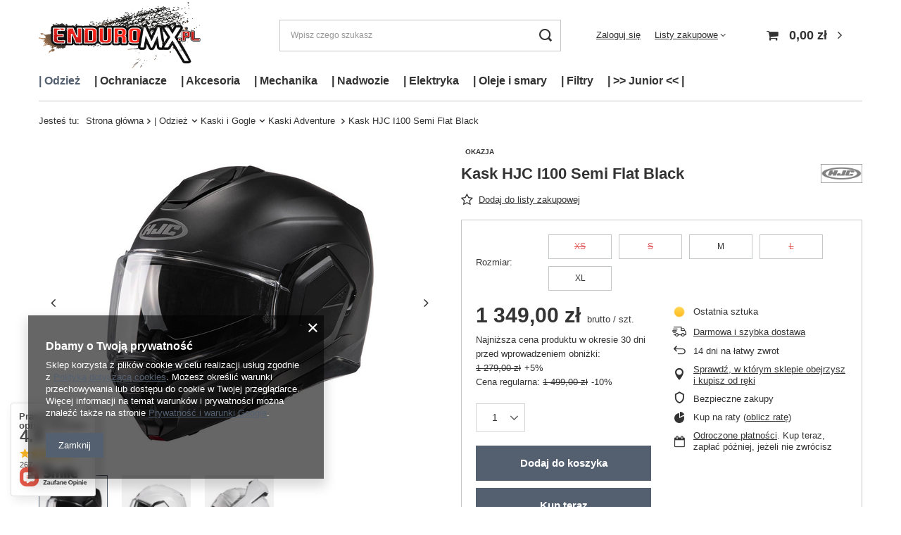

--- FILE ---
content_type: text/html; charset=utf-8
request_url: https://enduromx.pl/product-pol-6473-Kask-HJC-I100-Semi-Flat-Black.html
body_size: 43787
content:
<!DOCTYPE html>
<html lang="pl" class="--vat --gross " ><head><link rel="preload" as="image" fetchpriority="high" href="/hpeciai/f94f36ab5d8bbaaca0291f36b75f7135/pol_pm_Kask-HJC-I100-Semi-Flat-Black-6473_2.jpg"><meta name="viewport" content="user-scalable=no, initial-scale = 1.0, maximum-scale = 1.0, width=device-width, viewport-fit=cover"><meta http-equiv="Content-Type" content="text/html; charset=utf-8"><meta http-equiv="X-UA-Compatible" content="IE=edge"><title>Kask HJC I100 Semi Flat Black  | |    Odzież \ Kaski i Gogle \ Kaski Adventure   | EnduroMX.pl</title><meta name="keywords" content="Kask HJC I100 Semi Flat Black"><meta name="description" content=""><link rel="icon" href="/gfx/pol/favicon.ico"><meta name="theme-color" content="#546070"><meta name="msapplication-navbutton-color" content="#546070"><meta name="apple-mobile-web-app-status-bar-style" content="#546070"><link rel="preload stylesheet" as="style" href="/gfx/pol/style.css.gzip?r=1734441077"><link rel="stylesheet" type="text/css" href="/gfx/pol/projector_style.css.gzip?r=1734441077"><style>
							#photos_slider[data-skeleton] .photos__link:before {
								padding-top: calc(min((450/450 * 100%), 450px));
							}
							@media (min-width: 979px) {.photos__slider[data-skeleton] .photos__figure:not(.--nav):first-child .photos__link {
								max-height: 450px;
							}}
						</style><script>var app_shop={urls:{prefix:'data="/gfx/'.replace('data="', '')+'pol/',graphql:'/graphql/v1/'},vars:{priceType:'gross',priceTypeVat:true,productDeliveryTimeAndAvailabilityWithBasket:false,geoipCountryCode:'US',fairShopLogo: { enabled: false, image: '/gfx/standards/safe_light.svg'},currency:{id:'PLN',symbol:'zł',country:'pl',format:'###,##0.00',beforeValue:false,space:true,decimalSeparator:',',groupingSeparator:' '},language:{id:'pol',symbol:'pl',name:'Polski'},},txt:{priceTypeText:' brutto',},fn:{},fnrun:{},files:[],graphql:{}};const getCookieByName=(name)=>{const value=`; ${document.cookie}`;const parts = value.split(`; ${name}=`);if(parts.length === 2) return parts.pop().split(';').shift();return false;};if(getCookieByName('freeeshipping_clicked')){document.documentElement.classList.remove('--freeShipping');}if(getCookieByName('rabateCode_clicked')){document.documentElement.classList.remove('--rabateCode');}function hideClosedBars(){const closedBarsArray=JSON.parse(localStorage.getItem('closedBars'))||[];if(closedBarsArray.length){const styleElement=document.createElement('style');styleElement.textContent=`${closedBarsArray.map((el)=>`#${el}`).join(',')}{display:none !important;}`;document.head.appendChild(styleElement);}}hideClosedBars();</script><meta name="robots" content="index,follow"><meta name="rating" content="general"><meta name="Author" content="Bielbike S.C. na bazie IdoSell (www.idosell.com/shop).">
<!-- Begin LoginOptions html -->

<style>
#client_new_social .service_item[data-name="service_Apple"]:before, 
#cookie_login_social_more .service_item[data-name="service_Apple"]:before,
.oscop_contact .oscop_login__service[data-service="Apple"]:before {
    display: block;
    height: 2.6rem;
    content: url('/gfx/standards/apple.svg?r=1743165583');
}
.oscop_contact .oscop_login__service[data-service="Apple"]:before {
    height: auto;
    transform: scale(0.8);
}
#client_new_social .service_item[data-name="service_Apple"]:has(img.service_icon):before,
#cookie_login_social_more .service_item[data-name="service_Apple"]:has(img.service_icon):before,
.oscop_contact .oscop_login__service[data-service="Apple"]:has(img.service_icon):before {
    display: none;
}
</style>

<!-- End LoginOptions html -->

<!-- Open Graph -->
<meta property="og:type" content="website"><meta property="og:url" content="https://enduromx.pl/product-pol-6473-Kask-HJC-I100-Semi-Flat-Black.html
"><meta property="og:title" content="Kask HJC I100 Semi Flat Black"><meta property="og:site_name" content="Bielbike S.C."><meta property="og:locale" content="pl_PL"><meta property="og:image" content="https://enduromx.pl/hpeciai/df16af19c4a19faa904fca5cd14ee8d6/pol_pl_Kask-HJC-I100-Semi-Flat-Black-6473_2.jpg"><meta property="og:image:width" content="450"><meta property="og:image:height" content="450"><link rel="manifest" href="https://enduromx.pl/data/include/pwa/1/manifest.json?t=3"><meta name="apple-mobile-web-app-capable" content="yes"><meta name="apple-mobile-web-app-status-bar-style" content="black"><meta name="apple-mobile-web-app-title" content="enduromx.pl"><link rel="apple-touch-icon" href="/data/include/pwa/1/icon-128.png"><link rel="apple-touch-startup-image" href="/data/include/pwa/1/logo-512.png" /><meta name="msapplication-TileImage" content="/data/include/pwa/1/icon-144.png"><meta name="msapplication-TileColor" content="#2F3BA2"><meta name="msapplication-starturl" content="/"><script type="application/javascript">var _adblock = true;</script><script async src="/data/include/advertising.js"></script><script type="application/javascript">var statusPWA = {
                online: {
                    txt: "Połączono z internetem",
                    bg: "#5fa341"
                },
                offline: {
                    txt: "Brak połączenia z internetem",
                    bg: "#eb5467"
                }
            }</script><script async type="application/javascript" src="/ajax/js/pwa_online_bar.js?v=1&r=6"></script><script >
window.dataLayer = window.dataLayer || [];
window.gtag = function gtag() {
dataLayer.push(arguments);
}
gtag('consent', 'default', {
'ad_storage': 'denied',
'analytics_storage': 'denied',
'ad_personalization': 'denied',
'ad_user_data': 'denied',
'wait_for_update': 500
});

gtag('set', 'ads_data_redaction', true);
</script><script  class='google_consent_mode_update'>
gtag('consent', 'update', {
'ad_storage': 'granted',
'analytics_storage': 'granted',
'ad_personalization': 'granted',
'ad_user_data': 'granted'
});
</script>
<!-- End Open Graph -->

<link rel="canonical" href="https://enduromx.pl/product-pol-6473-Kask-HJC-I100-Semi-Flat-Black.html" />

                <!-- Global site tag (gtag.js) -->
                <script  async src="https://www.googletagmanager.com/gtag/js?id=AW-394996928"></script>
                <script >
                    window.dataLayer = window.dataLayer || [];
                    window.gtag = function gtag(){dataLayer.push(arguments);}
                    gtag('js', new Date());
                    
                    gtag('config', 'AW-394996928', {"allow_enhanced_conversions":true});

                </script>
                
<!-- Begin additional html or js -->


<!--1|1|1-->
<style>
@media only screen and (min-width: 757px) {
    #ck_dsclr {background: #fff !important;    border: 1px solid #fff !important;    width: 600px;    bottom: 30px !important;    left: 50% !important;    transform: translateX(-50%);}
}

#ck_dsclr {background: #fff !important;    border-bottom: 1px solid #fff !important;    border-top: 1px solid #fff !important;}
#ck_dsclr #ckdsclmrshtdwn {background: #d70800 !important; color: #fff !important; border-radius: 5px;}
#ck_dsclr #ckdsclmrshtdwn:hover {background: #d70800 !important;}
div#ck_dsclr a {color: #d70800 !important;}
div#ck_dsclr a:hover {color: #d70800 !important;}
</style>
<!--4|1|1-->
<style>
#menu_filter li.filterhidden { display: inline-block !important;}
#menu_filter div.filter_item {overflow: visible;}
#menu_filter li div.filter_name_wrapper label {font-size: 1em;}
#slider-price .ui-widget-header {top: -1px;}
#slider-price a {top: -4px;}
#slider-price a {line-height: 60px; white-space: nowrap; color: #111; font-size: 0.85em; text-indent: -5px;}
#filter_price {display: none;}

#menu_basket div.basket_content ul {max-height: 350px; overflow: auto;}


#menu_newsletter:after {

background: rgb(67,67,67); /* Old browsers */
background: -moz-linear-gradient(top, rgba(67,67,67,1) 0%, rgba(15,14,15,1) 100%); /* FF3.6-15 */
background: -webkit-linear-gradient(top, rgba(67,67,67,1) 0%,rgba(15,14,15,1) 100%); /* Chrome10-25,Safari5.1-6 */
background: linear-gradient(to bottom, rgba(67,67,67,1) 0%,rgba(15,14,15,1) 100%); /* W3C, IE10+, FF16+, Chrome26+, Opera12+, Safari7+ */
filter: progid:DXImageTransform.Microsoft.gradient( startColorstr='#434343', endColorstr='#110f11',GradientType=0 ); /* IE6-9 */

content: '';
    position: absolute;
    left: -100%;
    right: -100%;
    top: 0;
    width: 300%;
    z-index: -2;
    display: block;
    bottom: 0;
display: none;
}
#menu_newsletter::before {display: none;}
#menu_newsletter {background-size: 100%;}

ul.producer_main_list li a span {margin-top: -10px;}
</style>

<script>
app_shop.run(function(){
$('.product_wrapper div.search_buttons button.n60137_basketadd_search.disabled').parents('.bsk').removeClass('bsk');
$('.product_wrapper div.search_buttons button.n60137_basketadd_search.disabled').parent().parent().remove();

$('.n60137_basketadd_search .drop_down_list > *').die().live('click',function(){
        $(this).parent().parent().parent().find('input[name="size"]').val($(this).attr('data-type'));
        $(this).parent().parent().find('.drop_down_label').text($(this).text());
        $(this).parent().hide();
    })

},'all','.product_wrapper');

</script>

<!-- End additional html or js -->
                <script>
                if (window.ApplePaySession && window.ApplePaySession.canMakePayments()) {
                    var applePayAvailabilityExpires = new Date();
                    applePayAvailabilityExpires.setTime(applePayAvailabilityExpires.getTime() + 2592000000); //30 days
                    document.cookie = 'applePayAvailability=yes; expires=' + applePayAvailabilityExpires.toUTCString() + '; path=/;secure;'
                    var scriptAppleJs = document.createElement('script');
                    scriptAppleJs.src = "/ajax/js/apple.js?v=3";
                    if (document.readyState === "interactive" || document.readyState === "complete") {
                          document.body.append(scriptAppleJs);
                    } else {
                        document.addEventListener("DOMContentLoaded", () => {
                            document.body.append(scriptAppleJs);
                        });  
                    }
                } else {
                    document.cookie = 'applePayAvailability=no; path=/;secure;'
                }
                </script>
                                <script>
                var listenerFn = function(event) {
                    if (event.origin !== "https://payment.idosell.com")
                        return;
                    
                    var isString = (typeof event.data === 'string' || event.data instanceof String);
                    if (!isString) return;
                    try {
                        var eventData = JSON.parse(event.data);
                    } catch (e) {
                        return;
                    }
                    if (!eventData) { return; }                                            
                    if (eventData.isError) { return; }
                    if (eventData.action != 'isReadyToPay') {return; }
                    
                    if (eventData.result.result && eventData.result.paymentMethodPresent) {
                        var googlePayAvailabilityExpires = new Date();
                        googlePayAvailabilityExpires.setTime(googlePayAvailabilityExpires.getTime() + 2592000000); //30 days
                        document.cookie = 'googlePayAvailability=yes; expires=' + googlePayAvailabilityExpires.toUTCString() + '; path=/;secure;'
                    } else {
                        document.cookie = 'googlePayAvailability=no; path=/;secure;'
                    }                                            
                }     
                if (!window.isAdded)
                {                                        
                    if (window.oldListener != null) {
                         window.removeEventListener('message', window.oldListener);
                    }                        
                    window.addEventListener('message', listenerFn);
                    window.oldListener = listenerFn;                                      
                       
                    const iframe = document.createElement('iframe');
                    iframe.src = "https://payment.idosell.com/assets/html/checkGooglePayAvailability.html?origin=https%3A%2F%2Fenduromx.pl";
                    iframe.style.display = 'none';                                            

                    if (document.readyState === "interactive" || document.readyState === "complete") {
                          if (!window.isAdded) {
                              window.isAdded = true;
                              document.body.append(iframe);
                          }
                    } else {
                        document.addEventListener("DOMContentLoaded", () => {
                            if (!window.isAdded) {
                              window.isAdded = true;
                              document.body.append(iframe);
                          }
                        });  
                    }  
                }
                </script>
                <script>let paypalDate = new Date();
                    paypalDate.setTime(paypalDate.getTime() + 86400000);
                    document.cookie = 'payPalAvailability_PLN=-1; expires=' + paypalDate.getTime() + '; path=/; secure';
                </script><script src="/data/gzipFile/expressCheckout.js.gz"></script><script type="text/javascript" src="/expressCheckout/smileCheckout.php?v=3"></script><style>express-checkout:not(:defined){-webkit-appearance:none;background:0 0;display:block !important;outline:0;width:100%;min-height:48px;position:relative}</style></head><body><div id="container" class="projector_page container max-width-1200"><header class=" commercial_banner"><script class="ajaxLoad">app_shop.vars.vat_registered="true";app_shop.vars.currency_format="###,##0.00";app_shop.vars.currency_before_value=false;app_shop.vars.currency_space=true;app_shop.vars.symbol="zł";app_shop.vars.id="PLN";app_shop.vars.baseurl="http://enduromx.pl/";app_shop.vars.sslurl="https://enduromx.pl/";app_shop.vars.curr_url="%2Fproduct-pol-6473-Kask-HJC-I100-Semi-Flat-Black.html";var currency_decimal_separator=',';var currency_grouping_separator=' ';app_shop.vars.blacklist_extension=["exe","com","swf","js","php"];app_shop.vars.blacklist_mime=["application/javascript","application/octet-stream","message/http","text/javascript","application/x-deb","application/x-javascript","application/x-shockwave-flash","application/x-msdownload"];app_shop.urls.contact="/contact-pol.html";</script><div id="viewType" style="display:none"></div><div id="logo" class="d-flex align-items-center"><a href="/" target="_self"><img src="/data/gfx/mask/pol/logo_1_big.png" alt="EnduroMX.pl" width="363" height="150"></a></div><form action="https://enduromx.pl/search.php" method="get" id="menu_search" class="menu_search"><a href="#showSearchForm" class="menu_search__mobile"></a><div class="menu_search__block"><div class="menu_search__item --input"><input class="menu_search__input" type="text" name="text" autocomplete="off" placeholder="Wpisz czego szukasz"><button class="menu_search__submit" type="submit"></button></div><div class="menu_search__item --results search_result"></div></div></form><div id="menu_settings" class="align-items-center justify-content-center justify-content-lg-end"><div id="menu_additional"><a class="account_link" href="https://enduromx.pl/login.php">Zaloguj się</a><div class="shopping_list_top" data-empty="true"><a href="https://enduromx.pl/pl/shoppinglist/" class="wishlist_link slt_link --empty">Listy zakupowe</a><div class="slt_lists"><ul class="slt_lists__nav"><li class="slt_lists__nav_item" data-list_skeleton="true" data-list_id="true" data-shared="true"><a class="slt_lists__nav_link" data-list_href="true"><span class="slt_lists__nav_name" data-list_name="true"></span><span class="slt_lists__count" data-list_count="true">0</span></a></li><li class="slt_lists__nav_item --empty"><a class="slt_lists__nav_link --empty" href="https://enduromx.pl/pl/shoppinglist/"><span class="slt_lists__nav_name" data-list_name="true">Lista zakupowa</span><span class="slt_lists__count" data-list_count="true">0</span></a></li></ul></div></div></div></div><div class="shopping_list_top_mobile d-none" data-empty="true"><a href="https://enduromx.pl/pl/shoppinglist/" class="sltm_link --empty"></a></div><div id="menu_basket" class="topBasket --skeleton"><a class="topBasket__sub" href="/basketedit.php"><span class="badge badge-info"></span><strong class="topBasket__price">0,00 zł</strong></a><div class="topBasket__details --products" style="display: none;"><div class="topBasket__block --labels"><label class="topBasket__item --name">Produkt</label><label class="topBasket__item --sum">Ilość</label><label class="topBasket__item --prices">Cena</label></div><div class="topBasket__block --products"></div><div class="topBasket__block --oneclick topBasket_oneclick" data-lang="pol"><div class="topBasket_oneclick__label"><span class="topBasket_oneclick__text --fast">Szybkie zakupy <strong>1-Click</strong></span><span class="topBasket_oneclick__text --registration"> (bez rejestracji)</span></div><div class="topBasket_oneclick__items"><span class="topBasket_oneclick__item --googlePay" title="Google Pay"><img class="topBasket_oneclick__icon" src="/panel/gfx/payment_forms/237.png" alt="Google Pay"></span></div></div></div><div class="topBasket__details --shipping" style="display: none;"><span class="topBasket__name">Koszt dostawy od</span><span id="shipppingCost"></span></div><script>
						app_shop.vars.cache_html = true;
					</script></div><nav id="menu_categories" class="wide"><button type="button" class="navbar-toggler"><i class="icon-reorder"></i></button><div class="navbar-collapse" id="menu_navbar"><ul class="navbar-nav mx-md-n2"><li class="nav-item active"><span title="|    Odzież" class="nav-link active" >|    Odzież</span><ul class="navbar-subnav"><li class="nav-item"><a  href="/pol_m_-Odziez_Odziez-off-road-280.html" target="_self" title="Odzież off road" class="nav-link nav-gfx" ><img class="gfx_lvl_2" alt="Odzież off road" title="Odzież off road" src="/data/gfx/pol/navigation/1_1_i_280.jpg"><span class="gfx_lvl_2 d-none">Odzież off road</span></a><ul class="navbar-subsubnav more"><li class="nav-item"><a  href="/pol_m_-Odziez_Odziez-off-road_Komplety-odziezy-402.html" target="_self" title="Komplety odzieży" class="nav-link" >Komplety odzieży</a></li><li class="nav-item"><a  href="/pol_m_-Odziez_Odziez-off-road_Bluzy-131.html" target="_self" title="Bluzy" class="nav-link" >Bluzy</a></li><li class="nav-item"><a  href="/pol_m_-Odziez_Odziez-off-road_Spodnie-101.html" target="_self" title="Spodnie" class="nav-link" >Spodnie</a></li><li class="nav-item"><a  href="/pol_m_-Odziez_Odziez-off-road_Rekawice-180.html" target="_self" title="Rękawice" class="nav-link" >Rękawice</a></li><li class="nav-item"><a  href="/pol_m_-Odziez_Odziez-off-road_Kurtki-403.html" target="_self" title="Kurtki" class="nav-link" >Kurtki</a></li><li class="nav-item"><a  href="/pol_m_-Odziez_Odziez-off-road_Bielizna-404.html" target="_self" title="Bielizna" class="nav-link" >Bielizna</a></li><li class="nav-item"><a  href="/pol_m_-Odziez_Odziez-off-road_Kominiarki-Maski-465.html" target="_self" title="Kominiarki / Maski" class="nav-link" >Kominiarki / Maski</a></li><li class="nav-item"><a  href="/pol_m_-Odziez_Odziez-off-road_Skarpety-484.html" target="_self" title="Skarpety" class="nav-link" >Skarpety</a></li><li class="nav-item"><a  href="/pol_m_-Odziez_Odziez-off-road_Odziez-codzienna-205.html" target="_self" title="Odzież codzienna" class="nav-link" >Odzież codzienna</a></li><li class="nav-item"><a  href="/pol_m_-Odziez_Odziez-off-road_Czyszczenie-pielegnacja-178.html" target="_self" title="Czyszczenie / pielęgnacja" class="nav-link" >Czyszczenie / pielęgnacja</a></li><li class="nav-item"><a  href="/pol_m_-Odziez_Odziez-off-road_Bony-prezentowe-462.html" target="_self" title="Bony prezentowe " class="nav-link" >Bony prezentowe </a></li><li class="nav-item --extend"><a href="" class="nav-link" txt_alt="- Zwiń">+ Rozwiń</a></li></ul></li><li class="nav-item active"><a  href="/pol_m_-Odziez_Kaski-i-Gogle-181.html" target="_self" title="Kaski i Gogle" class="nav-link nav-gfx active" ><img class="gfx_lvl_2" alt="Kaski i Gogle" title="Kaski i Gogle" src="/data/gfx/pol/navigation/1_1_i_181.jpg"><span class="gfx_lvl_2 d-none">Kaski i Gogle</span></a><ul class="navbar-subsubnav"><li class="nav-item"><a  href="/pol_m_-Odziez_Kaski-i-Gogle_Kaski-Cross-407.html" target="_self" title="Kaski Cross" class="nav-link" >Kaski Cross</a></li><li class="nav-item active"><a  href="/pol_m_-Odziez_Kaski-i-Gogle_Kaski-Adventure-530.html" target="_self" title="Kaski Adventure  " class="nav-link active" >Kaski Adventure  </a></li><li class="nav-item"><a  href="/pol_m_-Odziez_Kaski-i-Gogle_Gogle-417.html" target="_self" title="Gogle  " class="nav-link" >Gogle  </a></li><li class="nav-item"><a  href="/pol_m_-Odziez_Kaski-i-Gogle_Kominiarki-Maski-409.html" target="_self" title="Kominiarki / Maski" class="nav-link" >Kominiarki / Maski</a></li><li class="nav-item"><a  href="/pol_m_-Odziez_Kaski-i-Gogle_Czesci-i-akcesoria-do-kaskow-410.html" target="_self" title="Części i akcesoria do kasków" class="nav-link" >Części i akcesoria do kasków</a></li><li class="nav-item"><a  href="/pol_m_-Odziez_Kaski-i-Gogle_Szybki-i-akcesoria-do-gogli-414.html" target="_self" title="Szybki i akcesoria do gogli" class="nav-link" >Szybki i akcesoria do gogli</a></li><li class="nav-item"><a  href="/pol_m_-Odziez_Kaski-i-Gogle_Czyszczenie-i-konserwacja-502.html" target="_self" title="Czyszczenie i konserwacja" class="nav-link" >Czyszczenie i konserwacja</a></li></ul></li><li class="nav-item"><a  href="/pol_m_-Odziez_Buty-179.html" target="_self" title="Buty" class="nav-link nav-gfx" ><img class="gfx_lvl_2" alt="Buty" title="Buty" src="/data/gfx/pol/navigation/1_1_i_179.jpg"><span class="gfx_lvl_2 d-none">Buty</span></a><ul class="navbar-subsubnav"><li class="nav-item"><a  href="/pol_m_-Odziez_Buty_Buty-MX-413.html" target="_self" title="Buty MX" class="nav-link" >Buty MX</a></li><li class="nav-item"><a  href="/pol_m_Buty_Buty-MX-Woman-1848.html" target="_self" title="Buty MX Woman" class="nav-link" >Buty MX Woman</a></li><li class="nav-item"><a  href="/pol_m_-Odziez_Buty_Buty-Adventure-531.html" target="_self" title="Buty Adventure " class="nav-link" >Buty Adventure </a></li><li class="nav-item"><a  href="/pol_m_-Odziez_Buty_Skarpety-412.html" target="_self" title="Skarpety" class="nav-link" >Skarpety</a></li><li class="nav-item"><a  href="/pol_m_-Odziez_Buty_Czesci-do-butow-411.html" target="_self" title="Części do butów" class="nav-link" >Części do butów</a></li><li class="nav-item"><a  href="/pol_m_-Odziez_Buty_Czyszczenie-pielegnacja-501.html" target="_self" title="Czyszczenie / pielęgnacja" class="nav-link" >Czyszczenie / pielęgnacja</a></li></ul></li><li class="nav-item"><a  href="/pol_m_-Odziez_Odziez-Adventure-182.html" target="_blank" title="Odzież Adventure" class="nav-link nav-gfx" ><img class="gfx_lvl_2" alt="Odzież Adventure" title="Odzież Adventure" src="/data/gfx/pol/navigation/1_1_i_182.jpg"><span class="gfx_lvl_2 d-none">Odzież Adventure</span></a><ul class="navbar-subsubnav"><li class="nav-item"><a  href="/pol_m_-Odziez_Odziez-Adventure_Kurtki-turystyczne-532.html" target="_self" title="Kurtki turystyczne" class="nav-link" >Kurtki turystyczne</a></li><li class="nav-item"><a  href="/pol_m_-Odziez_Odziez-Adventure_Kurtki-lato-553.html" target="_self" title="Kurtki lato" class="nav-link" >Kurtki lato</a></li><li class="nav-item"><a  href="/pol_m_-Odziez_Odziez-Adventure_Spodnie-tekstylne-533.html" target="_self" title="Spodnie tekstylne" class="nav-link" >Spodnie tekstylne</a></li><li class="nav-item"><a  href="/pol_m_-Odziez_Odziez-Adventure_Spodnie-jeans-560.html" target="_self" title="Spodnie jeans" class="nav-link" >Spodnie jeans</a></li><li class="nav-item"><a  href="/pol_m_-Odziez_Odziez-Adventure_Oslony-przeciwdeszczowe-559.html" target="_self" title="Osłony przeciwdeszczowe" class="nav-link" >Osłony przeciwdeszczowe</a></li><li class="nav-item"><a  href="/pol_m_-Odziez_Odziez-Adventure_Kaski-Adventure-408.html" target="_self" title="Kaski Adventure " class="nav-link" >Kaski Adventure </a></li><li class="nav-item"><a  href="/pol_m_-Odziez_Odziez-Adventure_Rekawice-558.html" target="_self" title="Rękawice" class="nav-link" >Rękawice</a></li><li class="nav-item"><a  href="/pol_m_-Odziez_Odziez-Adventure_Buty-Adventure-483.html" target="_self" title="Buty Adventure" class="nav-link" >Buty Adventure</a></li><li class="nav-item"><a  href="/pol_m_-Odziez_Odziez-Adventure_Bielizna-534.html" target="_self" title="Bielizna " class="nav-link" >Bielizna </a></li><li class="nav-item"><a  href="/pol_m_-Odziez_Odziez-Adventure_Kominiarki-Maski-535.html" target="_self" title="Kominiarki / Maski " class="nav-link" >Kominiarki / Maski </a></li></ul></li></ul></li><li class="nav-item"><span title="|    Ochraniacze" class="nav-link" >|    Ochraniacze</span><ul class="navbar-subnav"><li class="nav-item"><a  href="/pol_m_-Ochraniacze_Ochraniacze-Cross-450.html" target="_self" title="Ochraniacze Cross" class="nav-link nav-gfx" ><img class="gfx_lvl_2" alt="Ochraniacze Cross" title="Ochraniacze Cross" src="/data/gfx/pol/navigation/1_1_i_450.jpg"><span class="gfx_lvl_2 d-none">Ochraniacze Cross</span></a><ul class="navbar-subsubnav"><li class="nav-item"><a  href="/pol_m_-Ochraniacze_Ochraniacze-Cross_Stabilizatory-karku-456.html" target="_self" title="Stabilizatory karku" class="nav-link" >Stabilizatory karku</a></li><li class="nav-item"><a  href="/pol_m_-Ochraniacze_Ochraniacze-Cross_Zbroje-453.html" target="_self" title="Zbroje" class="nav-link" >Zbroje</a></li><li class="nav-item"><a  href="/pol_m_-Ochraniacze_Ochraniacze-Cross_Buzery-455.html" target="_self" title="Buzery" class="nav-link" >Buzery</a></li><li class="nav-item"><a  href="/pol_m_-Ochraniacze_Ochraniacze-Cross_Ochraniacze-kolan-Ortezy-451.html" target="_self" title="Ochraniacze kolan / Ortezy" class="nav-link" >Ochraniacze kolan / Ortezy</a></li><li class="nav-item"><a  href="/pol_m_-Ochraniacze_Ochraniacze-Cross_Getry-pod-ochraniacze-485.html" target="_self" title="Getry pod ochraniacze" class="nav-link" >Getry pod ochraniacze</a></li><li class="nav-item"><a  href="/pol_m_-Ochraniacze_Ochraniacze-Cross_Ochraniacze-lokci-452.html" target="_self" title="Ochraniacze łokci" class="nav-link" >Ochraniacze łokci</a></li><li class="nav-item"><a  href="/pol_m_-Ochraniacze_Ochraniacze-Cross_Spodenki-ochronne-457.html" target="_self" title="Spodenki ochronne" class="nav-link" >Spodenki ochronne</a></li><li class="nav-item"><a  href="/pol_m_-Ochraniacze_Ochraniacze-Cross_Pasy-nerkowe-458.html" target="_self" title="Pasy nerkowe" class="nav-link" >Pasy nerkowe</a></li><li class="nav-item"><a  href="/pol_m_-Ochraniacze_Ochraniacze-Cross_Czesci-zapasowe-i-akcesoria-460.html" target="_self" title="Części zapasowe i akcesoria" class="nav-link" >Części zapasowe i akcesoria</a></li></ul></li><li class="nav-item"><a  href="/pol_m_-Ochraniacze_Ochraniacze-Adventure-541.html" target="_self" title="Ochraniacze Adventure" class="nav-link nav-gfx" ><img class="gfx_lvl_2" alt="Ochraniacze Adventure" title="Ochraniacze Adventure" src="/data/gfx/pol/navigation/1_1_i_541.jpg"><span class="gfx_lvl_2 d-none">Ochraniacze Adventure</span></a><ul class="navbar-subsubnav"><li class="nav-item"><a  href="/pol_m_-Ochraniacze_Ochraniacze-Adventure_Ochraniacze-do-kurtek-i-spodni-542.html" target="_self" title="Ochraniacze do kurtek i spodni" class="nav-link" >Ochraniacze do kurtek i spodni</a></li><li class="nav-item"><a  href="/pol_m_-Ochraniacze_Ochraniacze-Adventure_Pasy-nerkowe-szosa-547.html" target="_self" title="Pasy nerkowe - szosa" class="nav-link" >Pasy nerkowe - szosa</a></li></ul></li></ul></li><li class="nav-item"><span title="|    Akcesoria" class="nav-link" >|    Akcesoria</span><ul class="navbar-subnav"><li class="nav-item"><a  href="/pol_m_-Akcesoria_Dla-motocyklisty-298.html" target="_self" title="Dla motocyklisty " class="nav-link nav-gfx" ><img class="gfx_lvl_2" alt="Dla motocyklisty " title="Dla motocyklisty " src="/data/gfx/pol/navigation/1_1_i_298.jpg"><span class="gfx_lvl_2 d-none">Dla motocyklisty </span></a><ul class="navbar-subsubnav"><li class="nav-item"><a  href="/pol_m_-Akcesoria_Dla-motocyklisty-_Interkomy-554.html" target="_self" title="Interkomy" class="nav-link" >Interkomy</a></li><li class="nav-item"><a  href="/pol_m_-Akcesoria_Dla-motocyklisty-_Zatyczki-do-uszu-1721.html" target="_self" title="Zatyczki do uszu" class="nav-link" >Zatyczki do uszu</a></li><li class="nav-item"><a  href="/pol_m_-Akcesoria_Dla-motocyklisty-_Torby-427.html" target="_self" title="Torby" class="nav-link" >Torby</a></li><li class="nav-item"><a  href="/pol_m_-Akcesoria_Dla-motocyklisty-_Plecaki-Camelbak-428.html" target="_self" title="Plecaki / Camelbak" class="nav-link" >Plecaki / Camelbak</a></li><li class="nav-item"><a  href="/pol_m_-Akcesoria_Dla-motocyklisty-_Maski-kominiarki-430.html" target="_self" title="Maski/kominiarki" class="nav-link" >Maski/kominiarki</a></li><li class="nav-item"><a  href="/pol_m_-Akcesoria_Dla-motocyklisty-_Czapki-431.html" target="_self" title="Czapki" class="nav-link" >Czapki</a></li><li class="nav-item"><a  href="/pol_m_-Akcesoria_Dla-motocyklisty-_Bielizna-432.html" target="_self" title="Bielizna" class="nav-link" >Bielizna</a></li><li class="nav-item"><a  href="/pol_m_-Akcesoria_Dla-motocyklisty-_Czyszczenie-pielegnacja-odziezy-500.html" target="_self" title="Czyszczenie / pielęgnacja odzieży" class="nav-link" >Czyszczenie / pielęgnacja odzieży</a></li><li class="nav-item"><a  href="/pol_m_-Akcesoria_Dla-motocyklisty-_Bony-prezentowe-461.html" target="_self" title="Bony prezentowe" class="nav-link" >Bony prezentowe</a></li></ul></li><li class="nav-item"><a  href="/pol_m_-Akcesoria_Do-motocykla-299.html" target="_self" title="Do motocykla" class="nav-link nav-gfx" ><img class="gfx_lvl_2" alt="Do motocykla" title="Do motocykla" src="/data/gfx/pol/navigation/1_1_i_299.jpg"><span class="gfx_lvl_2 d-none">Do motocykla</span></a><ul class="navbar-subsubnav"><li class="nav-item"><a  href="/pol_m_-Akcesoria_Do-motocykla_Transport-motocykla-420.html" target="_self" title="Transport motocykla" class="nav-link" >Transport motocykla</a></li><li class="nav-item"><a  href="/pol_m_-Akcesoria_Do-motocykla_Narzedzia-421.html" target="_self" title="Narzędzia" class="nav-link" >Narzędzia</a></li><li class="nav-item"><a  href="/pol_m_-Akcesoria_Do-motocykla_Chemia-kosmetyki-422.html" target="_self" title="Chemia / kosmetyki" class="nav-link" >Chemia / kosmetyki</a></li><li class="nav-item"><a  href="/pol_m_-Akcesoria_Do-motocykla_Liczniki-motogodzin-423.html" target="_self" title="Liczniki motogodzin" class="nav-link" >Liczniki motogodzin</a></li><li class="nav-item"><a  href="/pol_m_-Akcesoria_Do-motocykla_Kamery-nawigacje-pokrowce-424.html" target="_self" title="Kamery / nawigacje / pokrowce" class="nav-link" >Kamery / nawigacje / pokrowce</a></li><li class="nav-item"><a  href="/pol_m_-Akcesoria_Do-motocykla_Gniazda-zapalniczki-USB-476.html" target="_self" title="Gniazda zapalniczki / USB" class="nav-link" >Gniazda zapalniczki / USB</a></li><li class="nav-item"><a  href="/pol_m_-Akcesoria_Do-motocykla_Blokady-przeciwkradziezowe-425.html" target="_self" title="Blokady przeciwkradzieżowe" class="nav-link" >Blokady przeciwkradzieżowe</a></li><li class="nav-item"><a  href="/pol_m_-Akcesoria_Do-motocykla_Gadzety-426.html" target="_self" title="Gadżety" class="nav-link" >Gadżety</a></li><li class="nav-item"><a  href="/pol_m_-Akcesoria_Do-motocykla_Inne-480.html" target="_self" title="Inne" class="nav-link" >Inne</a></li></ul></li><li class="nav-item"><a  href="/pol_m_-Akcesoria_Bagaz-Adventure-539.html" target="_self" title="Bagaż Adventure" class="nav-link nav-gfx" ><img class="gfx_lvl_2" alt="Bagaż Adventure" title="Bagaż Adventure" src="/data/gfx/pol/navigation/1_1_i_539.jpg"><span class="gfx_lvl_2 d-none">Bagaż Adventure</span></a><ul class="navbar-subsubnav"><li class="nav-item"><a  href="/pol_m_-Akcesoria_Bagaz-Adventure_Siatki-i-ekspandery-491.html" target="_self" title="Siatki i ekspandery" class="nav-link" >Siatki i ekspandery</a></li><li class="nav-item"><a  href="/pol_m_-Akcesoria_Bagaz-Adventure_Torby-wodoszczelne-540.html" target="_self" title="Torby wodoszczelne" class="nav-link" >Torby wodoszczelne</a></li><li class="nav-item"><a  href="/pol_m_-Akcesoria_Bagaz-Adventure_Kufry-546.html" target="_self" title="Kufry" class="nav-link" >Kufry</a></li><li class="nav-item"><a  href="/pol_m_-Akcesoria_Bagaz-Adventure_Tankbagi-na-magnes-545.html" target="_self" title="Tankbagi na magnes" class="nav-link" >Tankbagi na magnes</a></li><li class="nav-item"><a  href="/pol_m_-Akcesoria_Bagaz-Adventure_Tankbagi-na-ring-1641.html" target="_self" title="Tankbagi na ring" class="nav-link" >Tankbagi na ring</a></li><li class="nav-item"><a  href="/pol_m_-Akcesoria_Bagaz-Adventure_Plecaki-Camelbak-544.html" target="_self" title="Plecaki / Camelbak  " class="nav-link" >Plecaki / Camelbak  </a></li></ul></li><li class="nav-item"><a  href="/pol_m_-Akcesoria_Propozycje-na-prezent-508.html" target="_self" title="Propozycje na prezent" class="nav-link nav-gfx" ><img class="gfx_lvl_2" alt="Propozycje na prezent" title="Propozycje na prezent" src="/data/gfx/pol/navigation/1_1_i_508.jpg"><span class="gfx_lvl_2 d-none">Propozycje na prezent</span></a><ul class="navbar-subsubnav"><li class="nav-item"><a  href="/pol_m_-Akcesoria_Propozycje-na-prezent_do-200-zl-518.html" target="_self" title="do 200 zł" class="nav-link" >do 200 zł</a></li><li class="nav-item"><a  href="/pol_m_-Akcesoria_Propozycje-na-prezent_200-500-zl-519.html" target="_self" title="200 - 500 zł" class="nav-link" >200 - 500 zł</a></li><li class="nav-item"><a  href="/pol_m_-Akcesoria_Propozycje-na-prezent_powyzej-500-zl-520.html" target="_self" title="powyżej 500 zł " class="nav-link" >powyżej 500 zł </a></li></ul></li></ul></li><li class="nav-item"><span title="|    Mechanika" class="nav-link" >|    Mechanika</span><ul class="navbar-subnav"><li class="nav-item"><a  href="/pol_m_-Mechanika_Uklad-paliwowy-1643.html" target="_self" title="Układ paliwowy" class="nav-link nav-gfx" ><img class="gfx_lvl_2" alt="Układ paliwowy" title="Układ paliwowy" src="/data/gfx/pol/navigation/1_1_i_1643.jpg"><span class="gfx_lvl_2 d-none">Układ paliwowy</span></a><ul class="navbar-subsubnav"><li class="nav-item"><a  href="/pol_m_-Mechanika_Uklad-paliwowy_Filtry-paliwa-1649.html" target="_self" title="Filtry paliwa " class="nav-link" >Filtry paliwa </a></li><li class="nav-item"><a  href="/pol_m_-Mechanika_Uklad-paliwowy_Przewody-paliwowe-1651.html" target="_self" title="Przewody paliwowe" class="nav-link" >Przewody paliwowe</a></li><li class="nav-item"><a  href="/pol_m_-Mechanika_Uklad-paliwowy_Odpowietrzniki-1650.html" target="_self" title="Odpowietrzniki" class="nav-link" >Odpowietrzniki</a></li><li class="nav-item"><a  href="/pol_m_-Mechanika_Uklad-paliwowy_Chemia-Dodatki-1655.html" target="_self" title="Chemia / Dodatki" class="nav-link" >Chemia / Dodatki</a></li></ul></li><li class="nav-item"><a  href="/pol_m_-Mechanika_Uklad-hamulcowy-334.html" target="_self" title="Układ hamulcowy" class="nav-link nav-gfx" ><img class="gfx_lvl_2" alt="Układ hamulcowy" title="Układ hamulcowy" src="/data/gfx/pol/navigation/1_1_i_334.jpg"><span class="gfx_lvl_2 d-none">Układ hamulcowy</span></a><ul class="navbar-subsubnav"><li class="nav-item"><a  href="/pol_m_-Mechanika_Uklad-hamulcowy_Tarcze-hamulcowe-336.html" target="_self" title="Tarcze hamulcowe" class="nav-link" >Tarcze hamulcowe</a></li><li class="nav-item"><a  href="/pol_m_-Mechanika_Uklad-hamulcowy_Plyny-hamulcowe-464.html" target="_self" title="Płyny hamulcowe" class="nav-link" >Płyny hamulcowe</a></li><li class="nav-item"><a  href="/pol_m_-Mechanika_Uklad-hamulcowy_Trzpienie-do-zaciskow-506.html" target="_self" title="Trzpienie do zacisków" class="nav-link" >Trzpienie do zacisków</a></li><li class="nav-item"><a  href="/pol_m_-Mechanika_Uklad-hamulcowy_Klamki-hamulcowe-340.html" target="_self" title="Klamki hamulcowe" class="nav-link" >Klamki hamulcowe</a></li></ul></li><li class="nav-item"><a  href="/pol_m_-Mechanika_Czesci-silnikowe-322.html" target="_self" title="Części silnikowe" class="nav-link nav-gfx" ><img class="gfx_lvl_2" alt="Części silnikowe" title="Części silnikowe" src="/data/gfx/pol/navigation/1_1_i_322.jpg"><span class="gfx_lvl_2 d-none">Części silnikowe</span></a><ul class="navbar-subsubnav"><li class="nav-item"><a  href="/pol_m_-Mechanika_Czesci-silnikowe_Korbowody-444.html" target="_self" title="Korbowody" class="nav-link" >Korbowody</a></li><li class="nav-item"><a  href="/pol_m_-Mechanika_Czesci-silnikowe_Uszczelki-445.html" target="_self" title="Uszczelki" class="nav-link" >Uszczelki</a></li><li class="nav-item"><a  href="/pol_m_-Mechanika_Czesci-silnikowe_Korki-olejowe-537.html" target="_self" title="Korki olejowe" class="nav-link" >Korki olejowe</a></li><li class="nav-item"><a  href="/pol_m_-Mechanika_Czesci-silnikowe_Dzwignie-zmiany-biegow-505.html" target="_self" title="Dźwignie zmiany biegów" class="nav-link" >Dźwignie zmiany biegów</a></li><li class="nav-item"><a  href="/pol_m_-Mechanika_Czesci-silnikowe_Swiece-448.html" target="_self" title="Świece" class="nav-link" >Świece</a></li><li class="nav-item"><a  href="/pol_m_-Mechanika_Czesci-silnikowe_Plytki-zaworowe-449.html" target="_self" title="Płytki zaworowe" class="nav-link" >Płytki zaworowe</a></li><li class="nav-item"><a  href="/pol_m_-Mechanika_Czesci-silnikowe_Narzedzia-466.html" target="_self" title="Narzędzia " class="nav-link" >Narzędzia </a></li><li class="nav-item"><a  href="/pol_m_-Mechanika_Czesci-silnikowe_Inne-487.html" target="_self" title="Inne" class="nav-link" >Inne</a></li><li class="nav-item"><a  href="/pol_m_-Mechanika_Czesci-silnikowe_Chemia-techniczna-490.html" target="_self" title="Chemia techniczna" class="nav-link" >Chemia techniczna</a></li></ul></li><li class="nav-item"><a  href="/pol_m_-Mechanika_Uklad-napedowy-341.html" target="_self" title="Układ napędowy" class="nav-link nav-gfx" ><img class="gfx_lvl_2" alt="Układ napędowy" title="Układ napędowy" src="/data/gfx/pol/navigation/1_1_i_341.jpg"><span class="gfx_lvl_2 d-none">Układ napędowy</span></a><ul class="navbar-subsubnav"><li class="nav-item"><a  href="/pol_m_-Mechanika_Uklad-napedowy_Lancuchy-napedowe-342.html" target="_self" title="Łańcuchy napędowe" class="nav-link" >Łańcuchy napędowe</a></li><li class="nav-item"><a  href="/pol_m_-Mechanika_Uklad-napedowy_Zapinki-lancuchow-345.html" target="_self" title="Zapinki łańcuchów" class="nav-link" >Zapinki łańcuchów</a></li><li class="nav-item"><a  href="/pol_m_-Mechanika_Uklad-napedowy_Zebatki-przod-343.html" target="_self" title="Zębatki przód" class="nav-link" >Zębatki przód</a></li><li class="nav-item"><a  href="/pol_m_-Mechanika_Uklad-napedowy_Zebatki-tyl-344.html" target="_self" title="Zębatki tył" class="nav-link" >Zębatki tył</a></li><li class="nav-item"><a  href="/pol_m_-Mechanika_Uklad-napedowy_Sruby-nakretki-499.html" target="_self" title="Śruby / nakrętki" class="nav-link" >Śruby / nakrętki</a></li><li class="nav-item"><a  href="/pol_m_-Mechanika_Uklad-napedowy_Prowadnice-lancucha-346.html" target="_self" title="Prowadnice łańcucha" class="nav-link" >Prowadnice łańcucha</a></li><li class="nav-item"><a  href="/pol_m_-Mechanika_Uklad-napedowy_Slizgi-lancucha-347.html" target="_self" title="Ślizgi łańcucha" class="nav-link" >Ślizgi łańcucha</a></li><li class="nav-item"><a  href="/pol_m_-Mechanika_Uklad-napedowy_Czyszczenie-i-konserwacja-348.html" target="_self" title="Czyszczenie i konserwacja" class="nav-link" >Czyszczenie i konserwacja</a></li><li class="nav-item"><a  href="/pol_m_-Mechanika_Uklad-napedowy_Zestawy-naprawcze-pompy-sprzegla-493.html" target="_self" title="Zestawy naprawcze pompy sprzęgła" class="nav-link" >Zestawy naprawcze pompy sprzęgła</a></li><li class="nav-item"><a  href="/pol_m_-Mechanika_Uklad-napedowy_Narzedzia-556.html" target="_self" title="Narzędzia" class="nav-link" >Narzędzia</a></li></ul></li><li class="nav-item"><a  href="/pol_m_-Mechanika_Uklad-chlodzenia-548.html" target="_self" title="Układ chłodzenia" class="nav-link nav-gfx" ><img class="gfx_lvl_2" alt="Układ chłodzenia" title="Układ chłodzenia" src="/data/gfx/pol/navigation/1_1_i_548.jpg"><span class="gfx_lvl_2 d-none">Układ chłodzenia</span></a><ul class="navbar-subsubnav"><li class="nav-item"><a  href="/pol_m_-Mechanika_Uklad-chlodzenia_Plyny-chlodzace-550.html" target="_self" title="Płyny chłodzące " class="nav-link" >Płyny chłodzące </a></li><li class="nav-item"><a  href="/pol_m_-Mechanika_Uklad-chlodzenia_Korki-chlodnicy-549.html" target="_self" title="Korki chłodnicy" class="nav-link" >Korki chłodnicy</a></li></ul></li><li class="nav-item"><a  href="/pol_m_-Mechanika_Zawieszenie-191.html" target="_self" title="Zawieszenie" class="nav-link nav-gfx" ><img class="gfx_lvl_2" alt="Zawieszenie" title="Zawieszenie" src="/data/gfx/pol/navigation/1_1_i_191.jpg"><span class="gfx_lvl_2 d-none">Zawieszenie</span></a><ul class="navbar-subsubnav"><li class="nav-item"><a  href="/pol_m_-Mechanika_Zawieszenie_Uszczelniacze-teleskopow-349.html" target="_self" title="Uszczelniacze teleskopów" class="nav-link" >Uszczelniacze teleskopów</a></li><li class="nav-item"><a  href="/pol_m_-Mechanika_Zawieszenie_Panewki-lag-1632.html" target="_self" title="Panewki lag" class="nav-link" >Panewki lag</a></li><li class="nav-item"><a  href="/pol_m_-Mechanika_Zawieszenie_Lozyska-amortyzatora-527.html" target="_self" title="Łożyska amortyzatora" class="nav-link" >Łożyska amortyzatora</a></li><li class="nav-item"><a  href="/pol_m_-Mechanika_Zawieszenie_Oleje-do-zawieszen-351.html" target="_self" title="Oleje do zawieszeń" class="nav-link" >Oleje do zawieszeń</a></li><li class="nav-item"><a  href="/pol_m_-Mechanika_Zawieszenie_Odpowietrzniki-352.html" target="_self" title="Odpowietrzniki" class="nav-link" >Odpowietrzniki</a></li><li class="nav-item"><a  href="/pol_m_-Mechanika_Zawieszenie_Oslony-teleskopow-353.html" target="_self" title="Osłony teleskopów" class="nav-link" >Osłony teleskopów</a></li><li class="nav-item"><a  href="/pol_m_-Mechanika_Zawieszenie_Zestawy-naprawcze-przedniego-zawieszenia-551.html" target="_self" title="Zestawy naprawcze przedniego zawieszenia" class="nav-link" >Zestawy naprawcze przedniego zawieszenia</a></li><li class="nav-item"><a  href="/pol_m_-Mechanika_Zawieszenie_Narzedzie-536.html" target="_self" title="Narzędzie" class="nav-link" >Narzędzie</a></li></ul></li><li class="nav-item"><a  href="/pol_m_-Mechanika_Uklad-wydechowy-477.html" target="_self" title="Układ wydechowy" class="nav-link nav-gfx" ><img class="gfx_lvl_2" alt="Układ wydechowy" title="Układ wydechowy" src="/data/gfx/pol/navigation/1_1_i_477.jpg"><span class="gfx_lvl_2 d-none">Układ wydechowy</span></a><ul class="navbar-subsubnav"><li class="nav-item"><a  href="/pol_m_-Mechanika_Uklad-wydechowy_Zatyczki-tlumikow-478.html" target="_self" title="Zatyczki tłumików" class="nav-link" >Zatyczki tłumików</a></li><li class="nav-item"><a  href="/pol_m_-Mechanika_Uklad-wydechowy_Akcesoria-489.html" target="_self" title="Akcesoria" class="nav-link" >Akcesoria</a></li><li class="nav-item"><a  href="/pol_m_-Mechanika_Uklad-wydechowy_Waty-do-tlumika-1625.html" target="_self" title="Waty do tłumika" class="nav-link" >Waty do tłumika</a></li><li class="nav-item"><a  href="/pol_m_-Mechanika_Uklad-wydechowy_Naklejki-na-tlumik-507.html" target="_self" title="Naklejki na tłumik" class="nav-link" >Naklejki na tłumik</a></li><li class="nav-item"><a  href="/pol_m_-Mechanika_Uklad-wydechowy_Uszczelki-479.html" target="_self" title="Uszczelki" class="nav-link" >Uszczelki</a></li></ul></li></ul></li><li class="nav-item"><span title="|    Nadwozie" class="nav-link" >|    Nadwozie</span><ul class="navbar-subnav"><li class="nav-item"><a  href="/pol_m_-Nadwozie_Kola-opony-354.html" target="_self" title="Koła / opony" class="nav-link nav-gfx" ><img class="gfx_lvl_2" alt="Koła / opony" title="Koła / opony" src="/data/gfx/pol/navigation/1_1_i_354.jpg"><span class="gfx_lvl_2 d-none">Koła / opony</span></a><ul class="navbar-subsubnav"><li class="nav-item"><a  href="/pol_m_-Nadwozie_Kola-opony_Detki-356.html" target="_self" title="Dętki" class="nav-link" >Dętki</a></li><li class="nav-item"><a  href="/pol_m_-Nadwozie_Kola-opony_Opaski-ochronne-357.html" target="_self" title="Opaski ochronne" class="nav-link" >Opaski ochronne</a></li><li class="nav-item"><a  href="/pol_m_-Nadwozie_Kola-opony_Trzymaki-358.html" target="_self" title="Trzymaki" class="nav-link" >Trzymaki</a></li><li class="nav-item"><a  href="/pol_m_-Nadwozie_Kola-opony_TuBliss-497.html" target="_self" title="TuBliss" class="nav-link" >TuBliss</a></li><li class="nav-item"><a  href="/pol_m_-Nadwozie_Kola-opony_Nakladki-na-szprychy-486.html" target="_self" title="Nakładki na szprychy" class="nav-link" >Nakładki na szprychy</a></li><li class="nav-item"><a  href="/pol_m_-Nadwozie_Kola-opony_Dystanse-kola-1607.html" target="_self" title="Dystanse koła" class="nav-link" >Dystanse koła</a></li><li class="nav-item"><a  href="/pol_m_-Nadwozie_Kola-opony_Narzedzia-Zestawy-naprawcze-360.html" target="_self" title="Narzędzia / Zestawy naprawcze" class="nav-link" >Narzędzia / Zestawy naprawcze</a></li></ul></li><li class="nav-item"><a  href="/pol_m_-Nadwozie_Kierownica-i-osprzet-361.html" target="_self" title="Kierownica i osprzęt" class="nav-link nav-gfx" ><img class="gfx_lvl_2" alt="Kierownica i osprzęt" title="Kierownica i osprzęt" src="/data/gfx/pol/navigation/1_1_i_361.jpg"><span class="gfx_lvl_2 d-none">Kierownica i osprzęt</span></a><ul class="navbar-subsubnav more"><li class="nav-item"><a  href="/pol_m_-Nadwozie_Kierownica-i-osprzet_Kierownice-362.html" target="_self" title="Kierownice" class="nav-link" >Kierownice</a></li><li class="nav-item"><a  href="/pol_m_-Nadwozie_Kierownica-i-osprzet_Rolgaz-504.html" target="_self" title="Rolgaz" class="nav-link" >Rolgaz</a></li><li class="nav-item"><a  href="/pol_m_-Nadwozie_Kierownica-i-osprzet_Manetki-363.html" target="_self" title="Manetki" class="nav-link" >Manetki</a></li><li class="nav-item"><a  href="/pol_m_-Nadwozie_Kierownica-i-osprzet_Wylaczniki-Przelaczniki-383.html" target="_self" title="Wyłączniki / Przełączniki" class="nav-link" >Wyłączniki / Przełączniki</a></li><li class="nav-item"><a  href="/pol_m_-Nadwozie_Kierownica-i-osprzet_Dzwignia-hamulca-364.html" target="_self" title="Dźwignia hamulca" class="nav-link" >Dźwignia hamulca</a></li><li class="nav-item"><a  href="/pol_m_-Nadwozie_Kierownica-i-osprzet_Uchwyt-dzwigni-hamulca-471.html" target="_self" title="Uchwyt dźwigni hamulca " class="nav-link" >Uchwyt dźwigni hamulca </a></li><li class="nav-item"><a  href="/pol_m_-Nadwozie_Kierownica-i-osprzet_Dzwignie-sprzegla-365.html" target="_self" title="Dźwignie sprzęgła" class="nav-link" >Dźwignie sprzęgła</a></li><li class="nav-item"><a  href="/pol_m_-Nadwozie_Kierownica-i-osprzet_Zestawy-naprawcze-pompy-sprzegla-494.html" target="_self" title="Zestawy naprawcze pompy sprzęgła" class="nav-link" >Zestawy naprawcze pompy sprzęgła</a></li><li class="nav-item"><a  href="/pol_m_-Nadwozie_Kierownica-i-osprzet_Uchwyt-dzwigni-sprzegla-470.html" target="_self" title="Uchwyt dźwigni sprzęgła" class="nav-link" >Uchwyt dźwigni sprzęgła</a></li><li class="nav-item"><a  href="/pol_m_-Nadwozie_Kierownica-i-osprzet_Handbary-366.html" target="_self" title="Handbary" class="nav-link" >Handbary</a></li><li class="nav-item"><a  href="/pol_m_-Nadwozie_Kierownica-i-osprzet_Oslony-kierownicy-368.html" target="_self" title="Osłony kierownicy" class="nav-link" >Osłony kierownicy</a></li><li class="nav-item"><a  href="/pol_m_-Nadwozie_Kierownica-i-osprzet_Podwyzszenia-kierownicy-369.html" target="_self" title="Podwyższenia kierownicy" class="nav-link" >Podwyższenia kierownicy</a></li><li class="nav-item"><a  href="/pol_m_-Nadwozie_Kierownica-i-osprzet_Liczniki-motogodzin-370.html" target="_self" title="Liczniki motogodzin" class="nav-link" >Liczniki motogodzin</a></li><li class="nav-item"><a  href="/pol_m_-Nadwozie_Kierownica-i-osprzet_Lusterka-492.html" target="_self" title="Lusterka" class="nav-link" >Lusterka</a></li><li class="nav-item --extend"><a href="" class="nav-link" txt_alt="- Zwiń">+ Rozwiń</a></li></ul></li><li class="nav-item"><a  href="/pol_m_-Nadwozie_Nadwozie-Plastiki-188.html" target="_self" title="Nadwozie / Plastiki" class="nav-link nav-gfx" ><img class="gfx_lvl_2" alt="Nadwozie / Plastiki" title="Nadwozie / Plastiki" src="/data/gfx/pol/navigation/1_1_i_188.jpg"><span class="gfx_lvl_2 d-none">Nadwozie / Plastiki</span></a><ul class="navbar-subsubnav"><li class="nav-item"><a  href="/pol_m_-Nadwozie_Nadwozie-Plastiki_Lampy-371.html" target="_self" title="Lampy" class="nav-link" >Lampy</a></li><li class="nav-item"><a  href="/pol_m_-Nadwozie_Nadwozie-Plastiki_Blotniki-373.html" target="_self" title="Błotniki " class="nav-link" >Błotniki </a></li><li class="nav-item"><a  href="/pol_m_-Nadwozie_Nadwozie-Plastiki_Oslony-silnika-1654.html" target="_self" title="Osłony silnika" class="nav-link" >Osłony silnika</a></li><li class="nav-item"><a  href="/pol_m_-Nadwozie_Nadwozie-Plastiki_Plastikowe-oslony-nadwozia-1708.html" target="_self" title="Plastikowe osłony nadwozia" class="nav-link" >Plastikowe osłony nadwozia</a></li><li class="nav-item"><a  href="/pol_m_-Nadwozie_Nadwozie-Plastiki_Handbary-378.html" target="_self" title="Handbary" class="nav-link" >Handbary</a></li><li class="nav-item"><a  href="/pol_m_-Nadwozie_Nadwozie-Plastiki_Prowadnice-lancucha-379.html" target="_self" title="Prowadnice łańcucha" class="nav-link" >Prowadnice łańcucha</a></li><li class="nav-item"><a  href="/pol_m_-Nadwozie_Nadwozie-Plastiki_Slizgi-lancucha-380.html" target="_self" title="Ślizgi łańcucha" class="nav-link" >Ślizgi łańcucha</a></li><li class="nav-item"><a  href="/pol_m_-Nadwozie_Nadwozie-Plastiki_Sruby-nakretki-381.html" target="_self" title="Śruby / nakrętki" class="nav-link" >Śruby / nakrętki</a></li></ul></li></ul></li><li class="nav-item"><span title="|    Elektryka" class="nav-link" >|    Elektryka</span><ul class="navbar-subnav"><li class="nav-item"><a  href="/pol_m_-Elektryka_Uklad-elektryczny-382.html" target="_self" title="Układ elektryczny" class="nav-link nav-gfx" ><img class="gfx_lvl_2" alt="Układ elektryczny" title="Układ elektryczny" src="/data/gfx/pol/navigation/1_1_i_382.jpg"><span class="gfx_lvl_2 d-none">Układ elektryczny</span></a><ul class="navbar-subsubnav"><li class="nav-item"><a  href="/pol_m_-Elektryka_Uklad-elektryczny_Lampy-190.html" target="_self" title="Lampy" class="nav-link" >Lampy</a></li><li class="nav-item"><a  href="/pol_m_-Elektryka_Uklad-elektryczny_Wylaczniki-Przelaczniki-498.html" target="_self" title="Wyłączniki / Przełączniki " class="nav-link" >Wyłączniki / Przełączniki </a></li><li class="nav-item"><a  href="/pol_m_-Elektryka_Uklad-elektryczny_Zarowki-384.html" target="_self" title="Żarówki" class="nav-link" >Żarówki</a></li><li class="nav-item"><a  href="/pol_m_-Elektryka_Uklad-elektryczny_Przerywacze-474.html" target="_self" title="Przerywacze" class="nav-link" >Przerywacze</a></li><li class="nav-item"><a  href="/pol_m_-Elektryka_Uklad-elektryczny_Liczniki-motogodzin-385.html" target="_self" title="Liczniki motogodzin" class="nav-link" >Liczniki motogodzin</a></li><li class="nav-item"><a  href="/pol_m_-Elektryka_Uklad-elektryczny_Gniazda-zapalniczki-USB-475.html" target="_self" title="Gniazda zapalniczki / USB" class="nav-link" >Gniazda zapalniczki / USB</a></li><li class="nav-item"><a  href="/pol_m_-Elektryka_Uklad-elektryczny_Swiece-zaplonowe-387.html" target="_self" title="Świece zapłonowe" class="nav-link" >Świece zapłonowe</a></li><li class="nav-item"><a  href="/pol_m_-Elektryka_Uklad-elektryczny_Narzedzia-467.html" target="_self" title="Narzędzia  " class="nav-link" >Narzędzia  </a></li><li class="nav-item"><a  href="/pol_m_-Elektryka_Uklad-elektryczny_Fajki-388.html" target="_self" title="Fajki" class="nav-link" >Fajki</a></li></ul></li></ul></li><li class="nav-item"><span title="|    Oleje i smary" class="nav-link" >|    Oleje i smary</span><ul class="navbar-subnav"><li class="nav-item"><a  href="/pol_m_-Oleje-i-smary_Oleje-i-smary-176.html" target="_self" title="Oleje i smary" class="nav-link nav-gfx" ><img class="gfx_lvl_2" alt="Oleje i smary" title="Oleje i smary" src="/data/gfx/pol/navigation/1_1_i_176.jpg"><span class="gfx_lvl_2 d-none">Oleje i smary</span></a><ul class="navbar-subsubnav"><li class="nav-item"><a  href="/pol_m_-Oleje-i-smary_Oleje-i-smary_Oleje-silnikowe-4T-433.html" target="_self" title="Oleje silnikowe 4T" class="nav-link" >Oleje silnikowe 4T</a></li><li class="nav-item"><a  href="/pol_m_-Oleje-i-smary_Oleje-i-smary_Oleje-silnikowe-2T-434.html" target="_self" title="Oleje silnikowe 2T" class="nav-link" >Oleje silnikowe 2T</a></li><li class="nav-item"><a  href="/pol_m_-Oleje-i-smary_Oleje-i-smary_Oleje-przekladniowe-435.html" target="_self" title="Oleje przekładniowe" class="nav-link" >Oleje przekładniowe</a></li><li class="nav-item"><a  href="/pol_m_-Oleje-i-smary_Oleje-i-smary_Oleje-do-zawieszen-436.html" target="_self" title="Oleje do zawieszeń" class="nav-link" >Oleje do zawieszeń</a></li><li class="nav-item"><a  href="/pol_m_-Oleje-i-smary_Oleje-i-smary_Oleje-do-hydraulicznych-systemow-sprzegiel-463.html" target="_self" title="Oleje do hydraulicznych systemów sprzęgieł " class="nav-link" >Oleje do hydraulicznych systemów sprzęgieł </a></li><li class="nav-item"><a  href="/pol_m_-Oleje-i-smary_Oleje-i-smary_Oleje-do-filtrow-powietrza-437.html" target="_self" title="Oleje do filtrów powietrza" class="nav-link" >Oleje do filtrów powietrza</a></li><li class="nav-item"><a  href="/pol_m_-Oleje-i-smary_Oleje-i-smary_Plyny-chlodzace-438.html" target="_self" title="Płyny chłodzące" class="nav-link" >Płyny chłodzące</a></li><li class="nav-item"><a  href="/pol_m_-Oleje-i-smary_Oleje-i-smary_Plyny-hamulcowe-439.html" target="_self" title="Płyny hamulcowe" class="nav-link" >Płyny hamulcowe</a></li><li class="nav-item"><a  href="/pol_m_-Oleje-i-smary_Oleje-i-smary_Smary-do-lancuchow-440.html" target="_self" title="Smary do łańcuchów" class="nav-link" >Smary do łańcuchów</a></li><li class="nav-item"><a  href="/pol_m_-Oleje-i-smary_Oleje-i-smary_Mycie-czyszczenie-441.html" target="_self" title="Mycie / czyszczenie " class="nav-link" >Mycie / czyszczenie </a></li></ul></li></ul></li><li class="nav-item"><span title="|    Filtry" class="nav-link" >|    Filtry</span><ul class="navbar-subnav"><li class="nav-item"><a  href="/pol_m_-Filtry_Filtry-330.html" target="_self" title="Filtry" class="nav-link nav-gfx" ><img class="gfx_lvl_2" alt="Filtry" title="Filtry" src="/data/gfx/pol/navigation/1_1_i_330.jpg"><span class="gfx_lvl_2 d-none">Filtry</span></a><ul class="navbar-subsubnav"><li class="nav-item"><a  href="/pol_m_-Filtry_Filtry_Filtry-powietrza-331.html" target="_self" title="Filtry powietrza" class="nav-link" >Filtry powietrza</a></li><li class="nav-item"><a  href="/pol_m_-Filtry_Filtry_Filtry-paliwa-1642.html" target="_self" title="Filtry paliwa" class="nav-link" >Filtry paliwa</a></li><li class="nav-item"><a  href="/pol_m_-Filtry_Filtry_Filtry-oleju-332.html" target="_self" title="Filtry oleju" class="nav-link" >Filtry oleju</a></li><li class="nav-item"><a  href="/pol_m_-Filtry_Filtry_Oleje-do-filtrow-333.html" target="_self" title="Oleje do filtrów" class="nav-link" >Oleje do filtrów</a></li><li class="nav-item"><a  href="/pol_m_-Filtry_Filtry_Pokrywy-filtra-powietrza-481.html" target="_self" title="Pokrywy filtra powietrza" class="nav-link" >Pokrywy filtra powietrza</a></li><li class="nav-item"><a  href="/pol_m_-Filtry_Filtry_Narzedzia-1719.html" target="_self" title="Narzędzia" class="nav-link" >Narzędzia</a></li></ul></li></ul></li><li class="nav-item"><span title="|    &amp;gt;&amp;gt; Junior &amp;lt;&amp;lt;    |" class="nav-link" >|    &gt;&gt; Junior &lt;&lt;    |</span><ul class="navbar-subnav"><li class="nav-item"><a  href="/pol_m_-Junior-_Junior-192.html" target="_self" title="Junior" class="nav-link nav-gfx" ><img class="gfx_lvl_2" alt="Junior" title="Junior" src="/data/gfx/pol/navigation/1_1_i_192.jpg"><span class="gfx_lvl_2 d-none">Junior</span></a><ul class="navbar-subsubnav"><li class="nav-item"><a  href="/pol_m_-Junior-_Junior_Bluzy-390.html" target="_self" title="Bluzy" class="nav-link" >Bluzy</a></li><li class="nav-item"><a  href="/pol_m_-Junior-_Junior_Spodnie-389.html" target="_self" title="Spodnie" class="nav-link" >Spodnie</a></li><li class="nav-item"><a  href="/pol_m_-Junior-_Junior_Kaski-393.html" target="_self" title="Kaski" class="nav-link" >Kaski</a></li><li class="nav-item"><a  href="/pol_m_-Junior-_Junior_Gogle-394.html" target="_self" title="Gogle  " class="nav-link" >Gogle  </a></li><li class="nav-item"><a  href="/pol_m_-Junior-_Junior_Rekawiczki-391.html" target="_self" title="Rękawiczki" class="nav-link" >Rękawiczki</a></li><li class="nav-item"><a  href="/pol_m_-Junior-_Junior_Buty-395.html" target="_self" title="Buty" class="nav-link" >Buty</a></li><li class="nav-item"><a  href="/pol_m_-Junior-_Junior_Skarpety-1710.html" target="_self" title="Skarpety" class="nav-link" >Skarpety</a></li><li class="nav-item"><a  href="/pol_m_-Junior-_Junior_Ochraniacze-396.html" target="_self" title="Ochraniacze" class="nav-link" >Ochraniacze</a></li><li class="nav-item"><a  href="/pol_m_-Junior-_Junior_Odziez-codzienna-392.html" target="_self" title="Odzież codzienna" class="nav-link" >Odzież codzienna</a></li></ul></li></ul></li></ul></div></nav><div id="breadcrumbs" class="breadcrumbs"><div class="back_button"><button id="back_button"><i class="icon-angle-left"></i> Wstecz</button></div><div class="list_wrapper"><ol><li><span>Jesteś tu:  </span></li><li class="bc-main"><span><a href="/">Strona główna</a></span></li><li class="category bc-item-1 --more"><span class="category">|    Odzież</span><ul class="breadcrumbs__sub"><li class="breadcrumbs__item"><a class="breadcrumbs__link --link" href="/pol_m_-Odziez_Odziez-off-road-280.html">Odzież off road</a></li><li class="breadcrumbs__item"><a class="breadcrumbs__link --link" href="/pol_m_-Odziez_Kaski-i-Gogle-181.html">Kaski i Gogle</a></li><li class="breadcrumbs__item"><a class="breadcrumbs__link --link" href="/pol_m_-Odziez_Buty-179.html">Buty</a></li><li class="breadcrumbs__item"><a class="breadcrumbs__link --link" href="/pol_m_-Odziez_Odziez-Adventure-182.html">Odzież Adventure</a></li></ul></li><li class="category bc-item-2 --more"><a class="category" href="/pol_m_-Odziez_Kaski-i-Gogle-181.html">Kaski i Gogle</a><ul class="breadcrumbs__sub"><li class="breadcrumbs__item"><a class="breadcrumbs__link --link" href="/pol_m_-Odziez_Kaski-i-Gogle_Kaski-Cross-407.html">Kaski Cross</a></li><li class="breadcrumbs__item"><a class="breadcrumbs__link --link" href="/pol_m_-Odziez_Kaski-i-Gogle_Kaski-Adventure-530.html">Kaski Adventure  </a></li><li class="breadcrumbs__item"><a class="breadcrumbs__link --link" href="/pol_m_-Odziez_Kaski-i-Gogle_Gogle-417.html">Gogle  </a></li><li class="breadcrumbs__item"><a class="breadcrumbs__link --link" href="/pol_m_-Odziez_Kaski-i-Gogle_Kominiarki-Maski-409.html">Kominiarki / Maski</a></li><li class="breadcrumbs__item"><a class="breadcrumbs__link --link" href="/pol_m_-Odziez_Kaski-i-Gogle_Czesci-i-akcesoria-do-kaskow-410.html">Części i akcesoria do kasków</a></li><li class="breadcrumbs__item"><a class="breadcrumbs__link --link" href="/pol_m_-Odziez_Kaski-i-Gogle_Szybki-i-akcesoria-do-gogli-414.html">Szybki i akcesoria do gogli</a></li><li class="breadcrumbs__item"><a class="breadcrumbs__link --link" href="/pol_m_-Odziez_Kaski-i-Gogle_Czyszczenie-i-konserwacja-502.html">Czyszczenie i konserwacja</a></li></ul></li><li class="category bc-item-3 bc-active"><a class="category" href="/pol_m_-Odziez_Kaski-i-Gogle_Kaski-Adventure-530.html">Kaski Adventure  </a></li><li class="bc-active bc-product-name"><span>Kask HJC I100 Semi Flat Black</span></li></ol></div></div></header><div id="layout" class="row clearfix"><aside class="col-3"><section class="shopping_list_menu"><div class="shopping_list_menu__block --lists slm_lists" data-empty="true"><span class="slm_lists__label">Listy zakupowe</span><ul class="slm_lists__nav"><li class="slm_lists__nav_item" data-list_skeleton="true" data-list_id="true" data-shared="true"><a class="slm_lists__nav_link" data-list_href="true"><span class="slm_lists__nav_name" data-list_name="true"></span><span class="slm_lists__count" data-list_count="true">0</span></a></li><li class="slm_lists__nav_header"><span class="slm_lists__label">Listy zakupowe</span></li><li class="slm_lists__nav_item --empty"><a class="slm_lists__nav_link --empty" href="https://enduromx.pl/pl/shoppinglist/"><span class="slm_lists__nav_name" data-list_name="true">Lista zakupowa</span><span class="slm_lists__count" data-list_count="true">0</span></a></li></ul><a href="#manage" class="slm_lists__manage d-none align-items-center d-md-flex">Zarządzaj listami</a></div><div class="shopping_list_menu__block --bought slm_bought"><a class="slm_bought__link d-flex" href="https://enduromx.pl/products-bought.php">
				Lista dotychczas zamówionych produktów
			</a></div><div class="shopping_list_menu__block --info slm_info"><strong class="slm_info__label d-block mb-3">Jak działa lista zakupowa?</strong><ul class="slm_info__list"><li class="slm_info__list_item d-flex mb-3">
					Po zalogowaniu możesz umieścić i przechowywać na liście zakupowej dowolną liczbę produktów nieskończenie długo.
				</li><li class="slm_info__list_item d-flex mb-3">
					Dodanie produktu do listy zakupowej nie oznacza automatycznie jego rezerwacji.
				</li><li class="slm_info__list_item d-flex mb-3">
					Dla niezalogowanych klientów lista zakupowa przechowywana jest do momentu wygaśnięcia sesji (około 24h).
				</li></ul></div></section><div id="mobileCategories" class="mobileCategories"><div class="mobileCategories__item --menu"><a class="mobileCategories__link --active" href="#" data-ids="#menu_search,.shopping_list_menu,#menu_search,#menu_navbar,#menu_navbar3, #menu_blog">
                            Menu
                        </a></div><div class="mobileCategories__item --account"><a class="mobileCategories__link" href="#" data-ids="#menu_contact,#login_menu_block">
                            Konto
                        </a></div></div><div class="setMobileGrid" data-item="#menu_navbar"></div><div class="setMobileGrid" data-item="#menu_navbar3" data-ismenu1="true"></div><div class="setMobileGrid" data-item="#menu_blog"></div><div class="login_menu_block d-lg-none" id="login_menu_block"><a class="sign_in_link" href="/login.php" title=""><i class="icon-user"></i><span>Zaloguj się</span></a><a class="registration_link" href="/client-new.php?register" title=""><i class="icon-lock"></i><span>Zarejestruj się</span></a><a class="order_status_link" href="/order-open.php" title=""><i class="icon-globe"></i><span>Sprawdź status zamówienia</span></a></div><div class="setMobileGrid" data-item="#menu_contact"></div><div class="setMobileGrid" data-item="#menu_settings"></div><div class="setMobileGrid" data-item="#Filters"></div></aside><div id="content" class="col-12"><div id="menu_compare_product" class="compare mb-2 pt-sm-3 pb-sm-3 mb-sm-3" style="display: none;"><div class="compare__label d-none d-sm-block">Dodane do porównania</div><div class="compare__sub"></div><div class="compare__buttons"><a class="compare__button btn --solid --secondary" href="https://enduromx.pl/product-compare.php" title="Porównaj wszystkie produkty" target="_blank"><span>Porównaj produkty </span><span class="d-sm-none">(0)</span></a><a class="compare__button --remove btn d-none d-sm-block" href="https://enduromx.pl/settings.php?comparers=remove&amp;product=###" title="Usuń wszystkie produkty">
                        Usuń produkty
                    </a></div><script>
                        var cache_html = true;
                    </script></div><section id="projector_photos" class="photos d-flex align-items-start mb-4 flex-md-column align-items-md-stretch --bottom" data-nav="true"><div id="photos_nav" class="photos__nav d-none d-md-flex flex-md-wrap mx-md-n1 mt-md-1 mx-lg-n2 mt-lg-2"><figure class="photos__figure --nav m-1 m-lg-2"><a class="photos__link --nav" href="/hpeciai/df16af19c4a19faa904fca5cd14ee8d6/pol_pl_Kask-HJC-I100-Semi-Flat-Black-6473_2.jpg" data-slick-index="0" data-width="100" data-height="100"><img class="photos__photo --nav" width="100" height="100" alt="Kask HJC I100 Semi Flat Black" src="/hpeciai/3de35c8b110986fb310e379ed7c259cd/pol_ps_Kask-HJC-I100-Semi-Flat-Black-6473_2.jpg" loading="lazy"></a></figure><figure class="photos__figure --nav m-1 m-lg-2"><a class="photos__link --nav" href="/hpeciai/e20193c1662f94d1949cdf698ae640e3/pol_pl_Kask-HJC-I100-Semi-Flat-Black-6473_3.jpg" data-slick-index="1" data-width="100" data-height="100"><img class="photos__photo --nav" width="100" height="100" alt="Kask HJC I100 Semi Flat Black" src="/hpeciai/dea787f3b35e73a07081805cd8e54064/pol_ps_Kask-HJC-I100-Semi-Flat-Black-6473_3.jpg" loading="lazy"></a></figure><figure class="photos__figure --nav m-1 m-lg-2"><a class="photos__link --nav" href="/hpeciai/6b8bda88f697bc90dab20da3e68889f7/pol_pl_Kask-HJC-I100-Semi-Flat-Black-6473_1.jpg" data-slick-index="2" data-width="100" data-height="100"><img class="photos__photo --nav" width="100" height="100" alt="Kask HJC I100 Semi Flat Black" src="/hpeciai/509c564c2d8c1edc9e188e64a9f83dff/pol_ps_Kask-HJC-I100-Semi-Flat-Black-6473_1.jpg" loading="lazy"></a></figure></div><div id="photos_slider" class="photos__slider" data-skeleton="true" data-nav="true"><div class="photos___slider_wrapper"><figure class="photos__figure"><a class="photos__link" href="/hpeciai/df16af19c4a19faa904fca5cd14ee8d6/pol_pl_Kask-HJC-I100-Semi-Flat-Black-6473_2.jpg" data-width="800" data-height="800"><img class="photos__photo" width="450" height="450" alt="Kask HJC I100 Semi Flat Black" src="/hpeciai/f94f36ab5d8bbaaca0291f36b75f7135/pol_pm_Kask-HJC-I100-Semi-Flat-Black-6473_2.jpg" loading="eager"></a></figure><figure class="photos__figure"><a class="photos__link" href="/hpeciai/e20193c1662f94d1949cdf698ae640e3/pol_pl_Kask-HJC-I100-Semi-Flat-Black-6473_3.jpg" data-width="800" data-height="800"><img class="photos__photo" width="450" height="450" alt="Kask HJC I100 Semi Flat Black" src="/hpeciai/918ed0b18a01b86408dce046aa82d6fa/pol_pm_Kask-HJC-I100-Semi-Flat-Black-6473_3.jpg" loading="lazy"></a></figure><figure class="photos__figure"><a class="photos__link" href="/hpeciai/6b8bda88f697bc90dab20da3e68889f7/pol_pl_Kask-HJC-I100-Semi-Flat-Black-6473_1.jpg" data-width="800" data-height="800"><img class="photos__photo" width="450" height="450" alt="Kask HJC I100 Semi Flat Black" src="/hpeciai/8ade9a05573105539a1b102179da5fab/pol_pm_Kask-HJC-I100-Semi-Flat-Black-6473_1.jpg" loading="lazy"></a></figure></div></div></section><div class="pswp" tabindex="-1" role="dialog" aria-hidden="true"><div class="pswp__bg"></div><div class="pswp__scroll-wrap"><div class="pswp__container"><div class="pswp__item"></div><div class="pswp__item"></div><div class="pswp__item"></div></div><div class="pswp__ui pswp__ui--hidden"><div class="pswp__top-bar"><div class="pswp__counter"></div><button class="pswp__button pswp__button--close" title="Close (Esc)"></button><button class="pswp__button pswp__button--share" title="Share"></button><button class="pswp__button pswp__button--fs" title="Toggle fullscreen"></button><button class="pswp__button pswp__button--zoom" title="Zoom in/out"></button><div class="pswp__preloader"><div class="pswp__preloader__icn"><div class="pswp__preloader__cut"><div class="pswp__preloader__donut"></div></div></div></div></div><div class="pswp__share-modal pswp__share-modal--hidden pswp__single-tap"><div class="pswp__share-tooltip"></div></div><button class="pswp__button pswp__button--arrow--left" title="Previous (arrow left)"></button><button class="pswp__button pswp__button--arrow--right" title="Next (arrow right)"></button><div class="pswp__caption"><div class="pswp__caption__center"></div></div></div></div></div><section id="projector_productname" class="product_name mb-4 mb-lg-2"><div class="product_name__block --label mb-1 --omnibus"><strong class="label_icons"><span class="label --promo --omnibus">
							Promocja
						</span><span class="label --bargain --omnibus">
							Okazja
						</span></strong></div><div class="product_name__block --name mb-2 d-sm-flex justify-content-sm-between mb-sm-3"><h1 class="product_name__name m-0">Kask HJC I100 Semi Flat Black</h1><div class="product_name__firm_logo d-none d-sm-flex justify-content-sm-end align-items-sm-center ml-sm-2"><a class="firm_logo" href="/firm-pol-1548237187-HJC.html"><img class="b-lazy" src="/gfx/standards/loader.gif?r=1734441020" data-src="/data/lang/pol/producers/gfx/projector/1548237187_1.jpg" title="HJC" alt="HJC"></a></div></div><div class="product_name__block --links d-lg-flex flex-lg-wrap justify-content-lg-end align-items-lg-center"><div class="product_name__actions d-flex justify-content-between align-items-center mx-n1 mb-lg-2 flex-lg-grow-1"><a class="product_name__action --shopping-list px-1 d-flex align-items-center" href="#addToShoppingList" title="Kliknij, aby dodać produkt do listy zakupowej"><span>Dodaj do listy zakupowej</span></a></div></div></section><script class="ajaxLoad">
		cena_raty = 1349.00;
		
				var client_login = 'false'
			
		var client_points = '';
		var points_used = '';
		var shop_currency = 'zł';
		var product_data = {
		"product_id": '6473',
		
		"currency":"zł",
		"product_type":"product_item",
		"unit":"szt.",
		"unit_plural":"szt.",

		"unit_sellby":"1",
		"unit_precision":"0",

		"base_price":{
		
			"maxprice":"1349.00",
		
			"maxprice_formatted":"1 349,00 zł",
		
			"maxprice_net":"1096.75",
		
			"maxprice_net_formatted":"1 096,75 zł",
		
			"minprice":"1349.00",
		
			"minprice_formatted":"1 349,00 zł",
		
			"minprice_net":"1096.75",
		
			"minprice_net_formatted":"1 096,75 zł",
		
			"size_max_maxprice_net":"1218.70",
		
			"size_min_maxprice_net":"1218.70",
		
			"size_max_maxprice_net_formatted":"1 218,70 zł",
		
			"size_min_maxprice_net_formatted":"1 218,70 zł",
		
			"size_max_maxprice":"1499.00",
		
			"size_min_maxprice":"1499.00",
		
			"size_max_maxprice_formatted":"1 499,00 zł",
		
			"size_min_maxprice_formatted":"1 499,00 zł",
		
			"price_unit_sellby":"1349.00",
		
			"value":"1349.00",
			"price_formatted":"1 349,00 zł",
			"price_net":"1096.75",
			"price_net_formatted":"1 096,75 zł",
			"yousave_percent":"10",
			"omnibus_price":"1279.00",
			"omnibus_price_formatted":"1 279,00 zł",
			"omnibus_yousave":"70",
			"omnibus_yousave_formatted":"70,00 zł",
			"omnibus_price_net":"1039.84",
			"omnibus_price_net_formatted":"1 039,84 zł",
			"omnibus_yousave_net":"56.91",
			"omnibus_yousave_net_formatted":"56,91 zł",
			"omnibus_yousave_percent":"5",
			"omnibus_price_is_higher_than_selling_price":"false",
			"vat":"23",
			"yousave":"150.00",
			"maxprice":"1499.00",
			"yousave_formatted":"150,00 zł",
			"maxprice_formatted":"1 499,00 zł",
			"yousave_net":"121.95",
			"maxprice_net":"1218.70",
			"yousave_net_formatted":"121,95 zł",
			"maxprice_net_formatted":"1 218,70 zł",
			"worth":"1349.00",
			"worth_net":"1096.75",
			"worth_formatted":"1 349,00 zł",
			"worth_net_formatted":"1 096,75 zł",
			"max_diff_gross":"150",
			"max_diff_gross_formatted":"150,00 zł",
			"max_diff_percent":"10",
			"max_diff_net":"121.95",
			"max_diff_net_formatted":"121,95 zł",
			"basket_enable":"y",
			"special_offer":"false",
			"rebate_code_active":"n",
			"priceformula_error":"false"
		},

		"order_quantity_range":{
		
		},

		"sizes":{
		
		"V":
		{
		
			"type":"V",
		
			"priority":"2",
		
			"description":"XS  ",
		
			"name":"XS",
		
			"amount":0,
		
			"amount_mo":0,
		
			"amount_mw":0,
		
			"amount_mp":0,
		
			"delay_time":{
			
				"days":"6",
				"hours":"0",
				"minutes":"0",
				"time":"2026-01-22 09:00:45",
				"week_day":"4",
				"week_amount":"0",
				"unknown_delivery_time":"false"
			},
		
			"delivery":{
			
			"undefined":"false",
			"shipping":"0.00",
			"shipping_formatted":"0,00 zł",
			"limitfree":"0.00",
			"limitfree_formatted":"0,00 zł"
			},
			"price":{
			
			"value":"1349.00",
			"price_formatted":"1 349,00 zł",
			"price_net":"1096.75",
			"price_net_formatted":"1 096,75 zł",
			"yousave_percent":"10",
			"omnibus_price":"1279.00",
			"omnibus_price_formatted":"1 279,00 zł",
			"omnibus_yousave":"70",
			"omnibus_yousave_formatted":"70,00 zł",
			"omnibus_price_net":"1039.84",
			"omnibus_price_net_formatted":"1 039,84 zł",
			"omnibus_yousave_net":"56.91",
			"omnibus_yousave_net_formatted":"56,91 zł",
			"omnibus_yousave_percent":"5",
			"omnibus_price_is_higher_than_selling_price":"false",
			"vat":"23",
			"yousave":"150.00",
			"maxprice":"1499.00",
			"yousave_formatted":"150,00 zł",
			"maxprice_formatted":"1 499,00 zł",
			"yousave_net":"121.95",
			"maxprice_net":"1218.70",
			"yousave_net_formatted":"121,95 zł",
			"maxprice_net_formatted":"1 218,70 zł",
			"worth":"1349.00",
			"worth_net":"1096.75",
			"worth_formatted":"1 349,00 zł",
			"worth_net_formatted":"1 096,75 zł",
			"max_diff_gross":"150",
			"max_diff_gross_formatted":"150,00 zł",
			"max_diff_percent":"10",
			"max_diff_net":"121.95",
			"max_diff_net_formatted":"121,95 zł",
			"basket_enable":"y",
			"special_offer":"false",
			"rebate_code_active":"n",
			"priceformula_error":"false"
			},
			"weight":{
			
			"g":"2000",
			"kg":"2"
			}
		},
		"W":
		{
		
			"type":"W",
		
			"priority":"3",
		
			"description":"S ",
		
			"name":"S",
		
			"amount":0,
		
			"amount_mo":0,
		
			"amount_mw":0,
		
			"amount_mp":0,
		
			"delay_time":{
			
				"days":"6",
				"hours":"0",
				"minutes":"0",
				"time":"2026-01-22 09:00:45",
				"week_day":"4",
				"week_amount":"0",
				"unknown_delivery_time":"false"
			},
		
			"delivery":{
			
			"undefined":"false",
			"shipping":"0.00",
			"shipping_formatted":"0,00 zł",
			"limitfree":"0.00",
			"limitfree_formatted":"0,00 zł"
			},
			"price":{
			
			"value":"1349.00",
			"price_formatted":"1 349,00 zł",
			"price_net":"1096.75",
			"price_net_formatted":"1 096,75 zł",
			"yousave_percent":"10",
			"omnibus_price":"1279.00",
			"omnibus_price_formatted":"1 279,00 zł",
			"omnibus_yousave":"70",
			"omnibus_yousave_formatted":"70,00 zł",
			"omnibus_price_net":"1039.84",
			"omnibus_price_net_formatted":"1 039,84 zł",
			"omnibus_yousave_net":"56.91",
			"omnibus_yousave_net_formatted":"56,91 zł",
			"omnibus_yousave_percent":"5",
			"omnibus_price_is_higher_than_selling_price":"false",
			"vat":"23",
			"yousave":"150.00",
			"maxprice":"1499.00",
			"yousave_formatted":"150,00 zł",
			"maxprice_formatted":"1 499,00 zł",
			"yousave_net":"121.95",
			"maxprice_net":"1218.70",
			"yousave_net_formatted":"121,95 zł",
			"maxprice_net_formatted":"1 218,70 zł",
			"worth":"1349.00",
			"worth_net":"1096.75",
			"worth_formatted":"1 349,00 zł",
			"worth_net_formatted":"1 096,75 zł",
			"max_diff_gross":"150",
			"max_diff_gross_formatted":"150,00 zł",
			"max_diff_percent":"10",
			"max_diff_net":"121.95",
			"max_diff_net_formatted":"121,95 zł",
			"basket_enable":"y",
			"special_offer":"false",
			"rebate_code_active":"n",
			"priceformula_error":"false"
			},
			"weight":{
			
			"g":"2000",
			"kg":"2"
			}
		},
		"X":
		{
		
			"type":"X",
		
			"priority":"5",
		
			"description":"M ",
		
			"name":"M",
		
			"amount":1,
		
			"amount_mo":0,
		
			"amount_mw":1,
		
			"amount_mp":0,
		
			"code_producer":"8804269356531",
		
			"shipping_time":{
			
				"days":"3",
				"working_days":"1",
				"hours":"0",
				"minutes":"0",
				"time":"2026-01-19 13:00",
				"week_day":"1",
				"week_amount":"0",
				"today":"false"
			},
		
			"delay_time":{
			
				"days":"6",
				"hours":"0",
				"minutes":"0",
				"time":"2026-01-22 09:00:45",
				"week_day":"4",
				"week_amount":"0",
				"unknown_delivery_time":"false"
			},
		
			"delivery":{
			
			"undefined":"false",
			"shipping":"0.00",
			"shipping_formatted":"0,00 zł",
			"limitfree":"0.00",
			"limitfree_formatted":"0,00 zł"
			},
			"price":{
			
			"value":"1349.00",
			"price_formatted":"1 349,00 zł",
			"price_net":"1096.75",
			"price_net_formatted":"1 096,75 zł",
			"yousave_percent":"10",
			"omnibus_price":"1279.00",
			"omnibus_price_formatted":"1 279,00 zł",
			"omnibus_yousave":"70",
			"omnibus_yousave_formatted":"70,00 zł",
			"omnibus_price_net":"1039.84",
			"omnibus_price_net_formatted":"1 039,84 zł",
			"omnibus_yousave_net":"56.91",
			"omnibus_yousave_net_formatted":"56,91 zł",
			"omnibus_yousave_percent":"5",
			"omnibus_price_is_higher_than_selling_price":"false",
			"vat":"23",
			"yousave":"150.00",
			"maxprice":"1499.00",
			"yousave_formatted":"150,00 zł",
			"maxprice_formatted":"1 499,00 zł",
			"yousave_net":"121.95",
			"maxprice_net":"1218.70",
			"yousave_net_formatted":"121,95 zł",
			"maxprice_net_formatted":"1 218,70 zł",
			"worth":"1349.00",
			"worth_net":"1096.75",
			"worth_formatted":"1 349,00 zł",
			"worth_net_formatted":"1 096,75 zł",
			"max_diff_gross":"150",
			"max_diff_gross_formatted":"150,00 zł",
			"max_diff_percent":"10",
			"max_diff_net":"121.95",
			"max_diff_net_formatted":"121,95 zł",
			"basket_enable":"y",
			"special_offer":"false",
			"rebate_code_active":"n",
			"priceformula_error":"false"
			},
			"weight":{
			
			"g":"2000",
			"kg":"2"
			}
		},
		"Y":
		{
		
			"type":"Y",
		
			"priority":"7",
		
			"description":"L  ",
		
			"name":"L",
		
			"amount":0,
		
			"amount_mo":0,
		
			"amount_mw":0,
		
			"amount_mp":0,
		
			"code_producer":"8804269356548",
		
			"delay_time":{
			
				"days":"6",
				"hours":"0",
				"minutes":"0",
				"time":"2026-01-22 09:00:45",
				"week_day":"4",
				"week_amount":"0",
				"unknown_delivery_time":"false"
			},
		
			"delivery":{
			
			"undefined":"false",
			"shipping":"0.00",
			"shipping_formatted":"0,00 zł",
			"limitfree":"0.00",
			"limitfree_formatted":"0,00 zł"
			},
			"price":{
			
			"value":"1349.00",
			"price_formatted":"1 349,00 zł",
			"price_net":"1096.75",
			"price_net_formatted":"1 096,75 zł",
			"yousave_percent":"10",
			"omnibus_price":"1279.00",
			"omnibus_price_formatted":"1 279,00 zł",
			"omnibus_yousave":"70",
			"omnibus_yousave_formatted":"70,00 zł",
			"omnibus_price_net":"1039.84",
			"omnibus_price_net_formatted":"1 039,84 zł",
			"omnibus_yousave_net":"56.91",
			"omnibus_yousave_net_formatted":"56,91 zł",
			"omnibus_yousave_percent":"5",
			"omnibus_price_is_higher_than_selling_price":"false",
			"vat":"23",
			"yousave":"150.00",
			"maxprice":"1499.00",
			"yousave_formatted":"150,00 zł",
			"maxprice_formatted":"1 499,00 zł",
			"yousave_net":"121.95",
			"maxprice_net":"1218.70",
			"yousave_net_formatted":"121,95 zł",
			"maxprice_net_formatted":"1 218,70 zł",
			"worth":"1349.00",
			"worth_net":"1096.75",
			"worth_formatted":"1 349,00 zł",
			"worth_net_formatted":"1 096,75 zł",
			"max_diff_gross":"150",
			"max_diff_gross_formatted":"150,00 zł",
			"max_diff_percent":"10",
			"max_diff_net":"121.95",
			"max_diff_net_formatted":"121,95 zł",
			"basket_enable":"y",
			"special_offer":"false",
			"rebate_code_active":"n",
			"priceformula_error":"false"
			},
			"weight":{
			
			"g":"2000",
			"kg":"2"
			}
		},
		"Z":
		{
		
			"type":"Z",
		
			"priority":"8",
		
			"description":"XL  ",
		
			"name":"XL",
		
			"amount":1,
		
			"amount_mo":0,
		
			"amount_mw":1,
		
			"amount_mp":0,
		
			"code_producer":"8804269356555",
		
			"shipping_time":{
			
				"days":"3",
				"working_days":"1",
				"hours":"0",
				"minutes":"0",
				"time":"2026-01-19 13:00",
				"week_day":"1",
				"week_amount":"0",
				"today":"false"
			},
		
			"delay_time":{
			
				"days":"6",
				"hours":"0",
				"minutes":"0",
				"time":"2026-01-22 09:00:45",
				"week_day":"4",
				"week_amount":"0",
				"unknown_delivery_time":"false"
			},
		
			"delivery":{
			
			"undefined":"false",
			"shipping":"0.00",
			"shipping_formatted":"0,00 zł",
			"limitfree":"0.00",
			"limitfree_formatted":"0,00 zł"
			},
			"price":{
			
			"value":"1349.00",
			"price_formatted":"1 349,00 zł",
			"price_net":"1096.75",
			"price_net_formatted":"1 096,75 zł",
			"yousave_percent":"10",
			"omnibus_price":"1279.00",
			"omnibus_price_formatted":"1 279,00 zł",
			"omnibus_yousave":"70",
			"omnibus_yousave_formatted":"70,00 zł",
			"omnibus_price_net":"1039.84",
			"omnibus_price_net_formatted":"1 039,84 zł",
			"omnibus_yousave_net":"56.91",
			"omnibus_yousave_net_formatted":"56,91 zł",
			"omnibus_yousave_percent":"5",
			"omnibus_price_is_higher_than_selling_price":"false",
			"vat":"23",
			"yousave":"150.00",
			"maxprice":"1499.00",
			"yousave_formatted":"150,00 zł",
			"maxprice_formatted":"1 499,00 zł",
			"yousave_net":"121.95",
			"maxprice_net":"1218.70",
			"yousave_net_formatted":"121,95 zł",
			"maxprice_net_formatted":"1 218,70 zł",
			"worth":"1349.00",
			"worth_net":"1096.75",
			"worth_formatted":"1 349,00 zł",
			"worth_net_formatted":"1 096,75 zł",
			"max_diff_gross":"150",
			"max_diff_gross_formatted":"150,00 zł",
			"max_diff_percent":"10",
			"max_diff_net":"121.95",
			"max_diff_net_formatted":"121,95 zł",
			"basket_enable":"y",
			"special_offer":"false",
			"rebate_code_active":"n",
			"priceformula_error":"false"
			},
			"weight":{
			
			"g":"2000",
			"kg":"2"
			}
		}
		}

		}
		var  trust_level = '0';
	</script><form id="projector_form" class="projector_details is-validated" action="https://enduromx.pl/basketchange.php" method="post" data-product_id="6473" data-type="product_item"><button style="display:none;" type="submit"></button><input id="projector_product_hidden" type="hidden" name="product" value="6473"><input id="projector_size_hidden" type="hidden" name="size" autocomplete="off"><input id="projector_mode_hidden" type="hidden" name="mode" value="1"><div class="projector_details__wrapper --expchck --oneclick"><div id="projector_sizes_cont" class="projector_details__sizes projector_sizes"><span class="projector_sizes__label">Rozmiar</span><div class="projector_sizes__sub"><a class="projector_sizes__item --disabled" href="/product-pol-6473-Kask-HJC-I100-Semi-Flat-Black.html?selected_size=V" data-type="V"><span class="projector_sizes__name">XS  </span></a><a class="projector_sizes__item --disabled" href="/product-pol-6473-Kask-HJC-I100-Semi-Flat-Black.html?selected_size=W" data-type="W"><span class="projector_sizes__name">S </span></a><a class="projector_sizes__item" href="/product-pol-6473-Kask-HJC-I100-Semi-Flat-Black.html?selected_size=X" data-type="X"><span class="projector_sizes__name">M </span></a><a class="projector_sizes__item --disabled" href="/product-pol-6473-Kask-HJC-I100-Semi-Flat-Black.html?selected_size=Y" data-type="Y"><span class="projector_sizes__name">L  </span></a><a class="projector_sizes__item" href="/product-pol-6473-Kask-HJC-I100-Semi-Flat-Black.html?selected_size=Z" data-type="Z"><span class="projector_sizes__name">XL  </span></a></div></div><div id="projector_prices_wrapper" class="projector_details__prices projector_prices --omnibus"><div class="projector_prices__price_wrapper"><strong class="projector_prices__price" id="projector_price_value" data-price="1349.00"><span data-subscription-max="1499.00" data-subscription-max-net="1218.70" data-subscription-save="150.00" data-subscription-before="1349.00">1 349,00 zł</span></strong><div class="projector_prices__info"><span class="projector_prices__vat"><span class="price_vat"> brutto</span></span><span class="projector_prices__unit_sep">
										/
								</span><span class="projector_prices__unit_sellby" id="projector_price_unit_sellby" style="display:none">1</span><span class="projector_prices__unit" id="projector_price_unit">szt.</span></div></div><div class="projector_prices__lowest_price omnibus_price"><span class="omnibus_price__text">Najniższa cena produktu w okresie 30 dni przed wprowadzeniem obniżki: </span><del id="projector_omnibus_price_value" class="omnibus_price__value" data-price="1279.00">1 279,00 zł</del><span class="projector_prices__unit_sep">
							/
					</span><span class="projector_prices__unit_sellby" style="display:none">1</span><span class="projector_prices__unit">szt.</span><span class="projector_prices__percent" id="projector_omnibus_percent">+5%</span></div><div class="projector_prices__maxprice_wrapper" id="projector_price_maxprice_wrapper"><span class="projector_prices__maxprice_label">Cena regularna: </span><del id="projector_price_maxprice" class="projector_prices__maxprice" data-price="1499.00">1 499,00 zł</del><span class="projector_prices__unit_sep">
							/
					</span><span class="projector_prices__unit_sellby" style="display:none">1</span><span class="projector_prices__unit">szt.</span><span class="projector_prices__percent" id="projector_maxprice_percent">-10%</span></div><div class="projector_prices__srp_wrapper" id="projector_price_srp_wrapper" style="display:none;"><span class="projector_prices__srp_label">Cena katalogowa:</span><span class="projector_prices__srp" id="projector_price_srp" data-price=""></span></div><div class="projector_prices__points" id="projector_points_wrapper" style="display:none;"><div class="projector_prices__points_wrapper" id="projector_price_points_wrapper"><span id="projector_button_points_basket" class="projector_prices__points_buy --span" title="Zaloguj się, aby kupić ten produkt za punkty"><span class="projector_prices__points_price_text">Możesz kupić za </span><span class="projector_prices__points_price" id="projector_price_points" data-price=""><span class="projector_currency"> pkt.</span></span></span></div></div></div><div class="projector_details__buy projector_buy" id="projector_buy_section"><div class="projector_buy__number_wrapper"><div class="projector_buy__number_inputs"><select class="projector_buy__number f-select"><option value="1" selected>1</option><option value="2">2</option><option value="3">3</option><option value="4">4</option><option value="5">5</option><option data-more="true">
									więcej
								</option></select><div class="projector_buy__more"><input class="projector_buy__more_input" type="number" name="number" id="projector_number" aria-label="Ilość produktów" data-prev="1" value="1" data-sellby="1" step="1"></div></div><div class="projector_buy__number_amounts d-none"><span class="number_description">z </span><span class="number_amount"></span><span class="number_unit"></span></div></div><button class="projector_buy__button btn --solid --large" id="projector_button_basket" type="submit">
							Dodaj do koszyka
						</button><div class="projector_details__express projector_express" id="projector_express_section"><button class="projector_express_checkout__button btn --solid --large" id="projector_express_checkout" type="button" data-type="pin"><span>Kup teraz</span></button></div><div class="projector_oneclick__wrapper"><div class="projector_oneclick__label">
							Możesz kupić także poprzez:
						</div><div class="projector_details__oneclick projector_oneclick" data-lang="pol"><div class="projector_oneclick__items"><div class="projector_oneclick__item --googlePay" title="Kliknij i kup bez potrzeby rejestracji z Google Pay" id="oneclick_googlePay" data-id="googlePay"></div></div></div></div></div><div class="projector_details__tell_availability projector_tell_availability" id="projector_tell_availability" style="display:none"><div class="projector_tell_availability__block --link"><a class="projector_tell_availability__link btn --solid --outline --solid --extrasmall" href="#tellAvailability">Powiadom mnie o dostępności produktu</a></div></div><div class="projector_details__info projector_info"><div id="projector_status" class="projector_info__item --status projector_status"><span id="projector_status_gfx_wrapper" class="projector_status__gfx_wrapper projector_info__icon"><img id="projector_status_gfx" class="projector_status__gfx" src="/data/lang/pol/available_graph/graph_1_1.png" alt="Ostatnia sztuka"></span><div id="projector_shipping_unknown" class="projector_status__unknown" style="display:none"><span class="projector_status__unknown_text"><a target="_blank" href="/contact-pol.html">Skontaktuj się z obsługą sklepu</a>, aby oszacować czas przygotowania tego produktu do wysyłki.
						</span></div><div id="projector_status_wrapper" class="projector_status__wrapper"><div class="projector_status__description" id="projector_status_description">Ostatnia sztuka</div><div id="projector_shipping_info" class="projector_status__info" style="display:none"><strong class="projector_status__info_label" id="projector_delivery_label">Wysyłka </strong><strong class="projector_status__info_days" id="projector_delivery_days"></strong><span class="projector_status__info_amount" id="projector_amount" style="display:none"> (%d w magazynie)</span></div></div></div><div class="projector_info__item --shipping projector_shipping" id="projector_shipping_dialog"><span class="projector_shipping__icon projector_info__icon"></span><a class="projector_shipping__info projector_info__link" href="#shipping_info"><span class="projector_shipping__text">Darmowa i szybka dostawa</span></a></div><div class="projector_info__item --returns projector_returns"><span class="projector_returns__icon projector_info__icon"></span><span class="projector_returns__info projector_info__link"><span class="projector_returns__days">14</span> dni na łatwy zwrot</span></div><div class="projector_info__item --stocks projector_stocks"><span class="projector_stocks__icon projector_info__icon"></span><a class="projector_stocks__info projector_info__link --link" href="/product-stocks.php?product=6473">
									Sprawdź, w którym sklepie obejrzysz i kupisz od ręki
								</a><div id="product_stocks" class="product_stocks"><div class="product_stocks__block --product pb-3"><div class="product_stocks__product d-flex align-items-center"><img class="product_stocks__icon mr-4" src="hpeciai/bc25ba75ba3c2cf55c5940a268371bd1/pol_il_Kask-HJC-I100-Semi-Flat-Black-6473.jpg" alt="Kask HJC I100 Semi Flat Black"><div class="product_stocks__details"><strong class="product_stocks__name d-block pr-2">Kask HJC I100 Semi Flat Black</strong><div class="product_stocks__sizes row mx-n1"><a class="product_stocks__size select_button col mx-1 mt-2 flex-grow-0 flex-shrink-0" data-disabled="true" href="#V" data-type="V">XS  </a><a class="product_stocks__size select_button col mx-1 mt-2 flex-grow-0 flex-shrink-0" data-disabled="true" href="#W" data-type="W">S </a><a class="product_stocks__size select_button col mx-1 mt-2 flex-grow-0 flex-shrink-0" href="#X" data-type="X">M </a><a class="product_stocks__size select_button col mx-1 mt-2 flex-grow-0 flex-shrink-0" data-disabled="true" href="#Y" data-type="Y">L  </a><a class="product_stocks__size select_button col mx-1 mt-2 flex-grow-0 flex-shrink-0" href="#Z" data-type="Z">XL  </a></div></div></div></div><div class="product_stocks__block --stocks --skeleton"></div></div></div><div class="projector_info__item --safe projector_safe"><span class="projector_safe__icon projector_info__icon"></span><span class="projector_safe__info projector_info__link">Bezpieczne zakupy</span></div><div class="projector_info__item --instalments projector_instalments"><span class="projector_instalments__icon projector_info__icon"></span><span class="projector_instalments__info projector_info__link">Kup na raty (<a class="projector_instalments__link" href="#showInstalments">oblicz ratę</a>)</span><div class="projector_instalments__items"><a class="projector_instalments__item" data-instalments="Credit Agricole Raty" onclick="event.stopPropagation(); calculate_instalments('0','','0','',$(this).attr('data-window'),'','Credit Agricole Raty','',''); return false;" href="javascript:window.open('/credit-agricole.php?action=1&amp;shopId=PSP2003800&amp;price=XXX',%20'',%20'height=750,width=850,location=no,resizable=yes,scrollbars=yes,status=0;')" data-window="window.open('/credit-agricole.php?action=1&amp;shopId=PSP2003800&amp;price=XXX', '', 'height=750,width=850,location=no,resizable=yes,scrollbars=yes,status=0;')"><img class="projector_instalments__item_icon b-lazy" src="/gfx/standards/loader.gif?r=1734441020" data-src="/panel/gfx/payforms/icon_InstallmentLukasBank.png" alt="Credit Agricole Raty"><span class="projector_instalments__item_text">Credit Agricole Raty</span></a></div></div><div class="projector_info__item --paypo projector_paypo"><span class="projector_paypo__icon projector_info__icon"></span><span class="projector_paypo__info projector_info__link"><a class="projector_paypo__link" href="#showPaypo">Odroczone płatności</a>. Kup teraz, zapłać później, jeżeli nie zwrócisz</span><div class="paypo_info"><h6 class="headline"><span class="headline__name">Kup teraz, zapłać później - 4 kroki</span></h6><div class="paypo_info__block"><div class="paypo_info__item --first"><span class="paypo_info__text">Przy wyborze formy płatności, wybierz PayPo.</span><span class="paypo_info__img"><img class="b-lazy" src="/gfx/standards/loader.gif?r=1734441020" data-src="/panel/gfx/payforms/paypo.png" alt="PayPo - kup teraz, zapłać za 30 dni"></span></div><div class="paypo_info__item --second"><span class="paypo_info__text">PayPo opłaci twój rachunek w sklepie.<br>Na stronie PayPo sprawdź swoje dane i podaj pesel.</span></div><div class="paypo_info__item --third"><span class="paypo_info__text">Po otrzymaniu zakupów decydujesz co ci pasuje, a co nie. Możesz zwrócić część albo całość zamówienia - wtedy zmniejszy się też kwota do zapłaty PayPo.</span></div><div class="paypo_info__item --fourth"><span class="paypo_info__text">W ciągu 30 dni od zakupu płacisz PayPo za swoje zakupy <strong>bez żadnych dodatkowych kosztów</strong>. Jeśli chcesz, rozkładasz swoją płatność na raty.</span></div></div></div></div><div class="projector_info__item --points projector_points_recive" id="projector_price_points_recive_wrapper" style="display:none;"><span class="projector_points_recive__icon projector_info__icon"></span><span class="projector_points_recive__info projector_info__link"><span class="projector_points_recive__text">Po zakupie otrzymasz </span><span class="projector_points_recive__value" id="projector_points_recive_points"> pkt.</span></span></div></div></div></form><template id="tell_availability_dialog_template"><form class="projector_tell_availability__block --dialog is-validated" id="tell_availability_dialog"><h6 class="headline"><span class="headline__name">Produkt wyprzedany</span></h6><div class="projector_tell_availability__info_top"><span>Otrzymasz od nas powiadomienie e-mail o ponownej dostępności produktu.</span></div><div class="projector_tell_availability__email f-group --small"><div class="f-feedback --required"><input type="text" class="f-control --validate" name="availability_email" data-graphql="email" required="required" id="tellAvailabilityEmail"><label class="f-label" for="tellAvailabilityEmail">Twój adres e-mail</label><span class="f-control-feedback"></span><div class="f-message"></div></div></div><div class="projector_tell_availability__button_wrapper"><button type="button" class="projector_tell_availability__button btn --solid --large">
					Powiadom o dostępności
				</button></div><div class="projector_tell_availability__info1"><span>Dane są przetwarzane zgodnie z </span><a href="/pol-privacy-and-cookie-notice.html">polityką prywatności</a><span>. Przesyłając je, akceptujesz jej postanowienia. </span></div><div class="projector_tell_availability__info2"><span>Powyższe dane nie są używane do przesyłania newsletterów lub innych reklam. Włączając powiadomienie zgadzasz się jedynie na wysłanie jednorazowo informacji o ponownej dostępności tego produktu. </span></div></form></template><script class="ajaxLoad">
		app_shop.vars.contact_link = "/contact-pol.html";
	</script><section id="projector_longdescription" class="longdescription cm  col-12" data-dictionary="true"><p>Kask  <strong>HJC I100 </strong>black mat<br />
<p>kolor: czarny mat</p>  


<p>Kask motocyklowy HJC i100 jako kask systemowy z obrotową szczęką, łączy zalety kasku otwartego z integralnym. Zaawansowana skorupa APC z technologią CAD zapewnia dopasowanie i wygodę. HJC i100 ma podwójną homologację i aż 3 rozmiary skorupy. Istnieje możliwość instalacji interkomu SMART HJC. </p>
 

<p><strong>BEZPIECZEŃSTWO</strong></p>
<ul>
<li>Zaawansowana powłoka kompozytowa z poliwęglanu: lekka, doskonałe dopasowanie i zwiększony komfort dzięki technologii CAD
<li>Szybkie zapięcie MickroBuckle z możliwością regulacji paska
<li>Certyfikaty: ECE; homologacja ECE 22.06
</ul>
<p><strong>KOMFORT</strong></p>
<ul>
<li>3 rozmiary skorupy dla lepszego dopasowania
<li>Podwójna homologacja pozwala na jazdę w otwartym kasku
<li>Szyba Pinlock Ready HJ-36 zapewnia 99% ochronę przed promieniowaniem UV
<li>Odporna na zarysowania powłoka wizjera
<li>Wewnętrzna osłona przeciwsłoneczna oraz powłoka przeciwmgielna
<li>Możliwość blokady szczęki za pomocą przełącznika
<li>Specjalny układ wnętrza pozwalający na jazdę w okularach
<li>Wyjmowane wnętrze nadające się do prania, zapewniające absorpcję wilgoci
<li>Odporna na zarysowania powłoka wizjera
<li>Kask przystosowany pod interkom SMART HJC Bluetooth (sprzedawany osobno)
</ul>
<p><strong>WENTYLACJA</strong></p>
<ul>
<li>Rozbudowany wielokanałowy układ wentylacji ACS (Advanced Channeling Ventilation System) usprawnia proces cyrkulacji powietrza wewnątrz kasku, redukuje poziom wilgoci przy jednoczesnym zmniejszaniu temperatury
</ul>
<strong>W zestawie:</strong><br/>
<ul>
<li>Szybka nieparująca Pinlock

 
 

<li>Pokrowiec na kask
</ul>
 <br/>
 </section><section id="projector_dictionary" class="dictionary col-12 mb-1 mb-sm-4"><div class="dictionary__group --first --no-group"><div class="dictionary__param row mb-3" data-producer="true"><div class="dictionary__name col-6 d-flex flex-column align-items-end"><span class="dictionary__name_txt">Marka</span></div><div class="dictionary__values col-6"><div class="dictionary__value"><a class="dictionary__value_txt" href="/firm-pol-1548237187-HJC.html" title="Kliknij, by zobaczyć wszystkie produkty tej marki">HJC</a></div></div></div><div class="dictionary__param row mb-3" data-responsible-entity="true"><div class="dictionary__name col-6 d-flex flex-column align-items-end"><span class="dictionary__name_txt">Podmiot odpowiedzialny za ten produkt na terenie UE</span></div><div class="dictionary__values col-6"><div class="dictionary__value"><span class="dictionary__value_txt"><span>HJC EUROPE S.A.R.L.</span><a href="#showDescription" class="dictionary__more">Więcej</a></span><div class="dictionary__description --value"><div class="dictionary__description --entity"><span>Adres: 
													1 Rue Benjamin Silliman Jr.</span><span>Kod pocztowy: 67116</span><span>Miasto: Reichstett</span><span>Kraj: Francja</span><span>Adres email: contatc@hjc-europe.com</span></div></div></div></div></div><div class="dictionary__param row mb-3" data-producer_code="true"><div class="dictionary__name col-6 d-flex flex-column align-items-end"><span class="dictionary__name_txt">Kod producenta</span></div><div class="dictionary__values col-6"><div class="dictionary__value"><span class="dictionary__value_txt"><span class="dictionary__producer_code --name">M </span><span class="dictionary__producer_code --value">8804269356531</span></span></div><div class="dictionary__value"><span class="dictionary__value_txt"><span class="dictionary__producer_code --name">L  </span><span class="dictionary__producer_code --value">8804269356548</span></span></div><div class="dictionary__value"><span class="dictionary__value_txt"><span class="dictionary__producer_code --name">XL  </span><span class="dictionary__producer_code --value">8804269356555</span></span></div></div></div></div></section><section id="products_associated_zone1" class="hotspot mb-5 --list col-12" data-ajaxLoad="true" data-pageType="projector"><div class="hotspot mb-5 skeleton"><span class="headline"></span><div class="products d-flex flex-wrap"><div class="product col-12 px-0 py-3 d-sm-flex align-items-sm-center py-sm-1"><span class="product__icon d-flex justify-content-center align-items-center p-1 m-0"></span><span class="product__name mb-1 mb-md-0"></span><div class="product__prices"></div></div><div class="product col-12 px-0 py-3 d-sm-flex align-items-sm-center py-sm-1"><span class="product__icon d-flex justify-content-center align-items-center p-1 m-0"></span><span class="product__name mb-1 mb-md-0"></span><div class="product__prices"></div></div><div class="product col-12 px-0 py-3 d-sm-flex align-items-sm-center py-sm-1"><span class="product__icon d-flex justify-content-center align-items-center p-1 m-0"></span><span class="product__name mb-1 mb-md-0"></span><div class="product__prices"></div></div><div class="product col-12 px-0 py-3 d-sm-flex align-items-sm-center py-sm-1"><span class="product__icon d-flex justify-content-center align-items-center p-1 m-0"></span><span class="product__name mb-1 mb-md-0"></span><div class="product__prices"></div></div></div></div></section><section id="products_associated_zone2" class="hotspot mb-5 --slider col-12 p-0" data-ajaxLoad="true" data-pageType="projector"><div class="hotspot mb-5 skeleton"><span class="headline"></span><div class="products d-flex flex-wrap"><div class="product col-6 col-sm-3 py-3"><span class="product__icon d-flex justify-content-center align-items-center"></span><span class="product__name"></span><div class="product__prices"></div></div><div class="product col-6 col-sm-3 py-3"><span class="product__icon d-flex justify-content-center align-items-center"></span><span class="product__name"></span><div class="product__prices"></div></div><div class="product col-6 col-sm-3 py-3"><span class="product__icon d-flex justify-content-center align-items-center"></span><span class="product__name"></span><div class="product__prices"></div></div><div class="product col-6 col-sm-3 py-3"><span class="product__icon d-flex justify-content-center align-items-center"></span><span class="product__name"></span><div class="product__prices"></div></div></div></div></section><section id="product_questions_list" class="questions mb-5 col-12"><div class="questions__wrapper row align-items-start"><div class="questions__block --banner col-12 col-md-5 col-lg-4"><div class="questions__banner"><strong class="questions__banner_item --label">Potrzebujesz pomocy? Masz pytania?</strong><span class="questions__banner_item --text">Zadaj pytanie a my odpowiemy niezwłocznie, najciekawsze pytania i odpowiedzi publikując dla innych.</span><div class="questions__banner_item --button"><a class="btn --solid --medium questions__button">Zadaj pytanie</a></div></div></div></div></section><section id="product_askforproduct" class="askforproduct mb-5 col-12"><div class="askforproduct__label headline"><span class="askforproduct__label_txt headline__name">Zapytaj o produkt</span></div><form action="/settings.php" class="askforproduct__form row flex-column align-items-center" method="post" novalidate="novalidate"><div class="askforproduct__description col-12 col-sm-7 mb-4"><span class="askforproduct__description_txt">Jeżeli powyższy opis jest dla Ciebie niewystarczający, prześlij nam swoje pytanie odnośnie tego produktu. Postaramy się odpowiedzieć tak szybko jak tylko będzie to możliwe.
						</span><span class="askforproduct__privacy">Dane są przetwarzane zgodnie z <a href="/pol-privacy-and-cookie-notice.html">polityką prywatności</a>. Przesyłając je, akceptujesz jej postanowienia. </span></div><input type="hidden" name="question_product_id" value="6473"><input type="hidden" name="question_action" value="add"><div class="askforproduct__inputs col-12 col-sm-7"><div class="f-group askforproduct__email"><div class="f-feedback askforproduct__feedback --email"><input id="askforproduct__email_input" type="email" class="f-control --validate" name="question_email" required="required"><label for="askforproduct__email_input" class="f-label">
									E-mail
								</label><span class="f-control-feedback"></span></div></div><div class="f-group askforproduct__question"><div class="f-feedback askforproduct__feedback --question"><textarea id="askforproduct__question_input" rows="6" cols="52" type="question" class="f-control --validate" name="product_question" minlength="3" required="required"></textarea><label for="askforproduct__question_input" class="f-label">
									Pytanie
								</label><span class="f-control-feedback"></span></div></div></div><div class="askforproduct__submit  col-12 col-sm-7"><button class="btn --solid --medium px-5 askforproduct__button">
							Wyślij
						</button></div></form></section></div></div></div><footer class="max-width-1200"><div id="footer_links" class="row container"><ul id="menu_orders" class="footer_links col-md-4 col-sm-6 col-12 --open"><li><a id="menu_orders_header" class=" footer_links_label" href="https://enduromx.pl/client-orders.php" title="">
					Zamówienia
				</a><ul class="footer_links_sub"><li id="order_status" class="menu_orders_item"><i class="icon-battery"></i><a href="https://enduromx.pl/order-open.php">
							Status zamówienia
						</a></li><li id="order_status2" class="menu_orders_item"><i class="icon-truck"></i><a href="https://enduromx.pl/order-open.php">
							Śledzenie przesyłki
						</a></li><li id="order_rma" class="menu_orders_item"><i class="icon-sad-face"></i><a href="https://enduromx.pl/rma-open.php">
							Chcę zareklamować produkt
						</a></li><li id="order_returns" class="menu_orders_item"><i class="icon-refresh-dollar"></i><a href="https://enduromx.pl/returns-open.php">
							Chcę zwrócić produkt
						</a></li><li id="order_exchange" class="menu_orders_item"><i class="icon-return-box"></i><a href="/client-orders.php?display=returns&amp;exchange=true">
							Chcę wymienić produkt
						</a></li><li id="order_contact" class="menu_orders_item"><i class="icon-phone"></i><a href="/contact-pol.html">
								Kontakt
							</a></li></ul></li></ul><ul id="menu_account" class="footer_links col-md-4 col-sm-6 col-12"><li><a id="menu_account_header" class=" footer_links_label" href="https://enduromx.pl/login.php" title="">
					Konto
				</a><ul class="footer_links_sub"><li id="account_register_retail" class="menu_orders_item"><i class="icon-register-card"></i><a href="https://enduromx.pl/client-new.php?register">
										Zarejestruj się
									</a></li><li id="account_basket" class="menu_orders_item"><i class="icon-basket"></i><a href="https://enduromx.pl/basketedit.php">
							Koszyk
						</a></li><li id="account_observed" class="menu_orders_item"><i class="icon-star-empty"></i><a href="https://enduromx.pl/pl/shoppinglist/">
							Listy zakupowe
						</a></li><li id="account_boughts" class="menu_orders_item"><i class="icon-menu-lines"></i><a href="https://enduromx.pl/products-bought.php">
							Lista zakupionych produktów
						</a></li><li id="account_history" class="menu_orders_item"><i class="icon-clock"></i><a href="https://enduromx.pl/client-orders.php">
							Historia transakcji
						</a></li><li id="account_rebates" class="menu_orders_item"><i class="icon-scissors-cut"></i><a href="https://enduromx.pl/client-rebate.php">
							Moje rabaty
						</a></li><li id="account_newsletter" class="menu_orders_item"><i class="icon-envelope-empty"></i><a href="https://enduromx.pl/newsletter.php">
							Newsletter
						</a></li></ul></li></ul><ul id="menu_regulations" class="footer_links col-md-4 col-sm-6 col-12"><li><span class="footer_links_label">Regulaminy</span><ul class="footer_links_sub"><li><a href="/Informacje-o-sklepie-cterms-pol-19.html">
									Informacje o sklepie
								</a></li><li><a href="/pol-delivery.html">
									Wysyłka
								</a></li><li><a href="/pol-payments.html">
									Sposoby płatności i prowizje
								</a></li><li><a href="/pol-terms.html">
									Regulamin
								</a></li><li><a href="/pol-privacy-and-cookie-notice.html">
									Polityka prywatności
								</a></li><li><a href="/pol-returns-and_replacements.html">
									Odstąpienie od umowy
								</a></li></ul></li></ul><ul class="footer_links col-md-4 col-sm-6 col-12" id="links_footer_1"><li><span  title="MOJE KONTO" class="footer_links_label" ><span>MOJE KONTO</span></span><ul class="footer_links_sub"><li><a href="/client-new.php?register" target="_self" title="Zarejestruj się" ><span>Zarejestruj się</span></a></li><li><a href="/client-orders.php" target="_self" title="Moje zamówienia" ><span>Moje zamówienia</span></a></li><li><a href="/basketedit.php?mode=1" target="_self" title="Koszyk" ><span>Koszyk</span></a></li><li><a href="/basketedit.php?mode=2" target="_self" title="Obserwowane" ><span>Obserwowane</span></a></li><li><a href="/login.php" target="_self" title="Historia transakcji" ><span>Historia transakcji</span></a></li><li><a href="/client-rebate.php" target="_self" title="Twoje rabaty (wpisywanie kodu rabatowego)" ><span>Twoje rabaty (wpisywanie kodu rabatowego)</span></a></li></ul></li></ul><ul class="footer_links col-md-4 col-sm-6 col-12" id="links_footer_2"><li><a href="https://enduromx.pl/search.php?text=upominkowy" target="_self" title="Bon prezentowy" class="footer_links_label --gfx" ><img alt="Bon prezentowy" src="/data/gfx/pol/navigation/1_4_i_397.jpg" data-onmouseover="/data/gfx/pol/navigation/1_4_o_397.jpg"><span class="d-none footer_links_label_name">Bon prezentowy</span></a></li></ul></div><div class="footer_settings container d-md-flex justify-content-md-between align-items-md-center mb-md-4"><div id="price_info" class="footer_settings__price_info price_info mb-4 d-md-flex align-items-md-center mb-md-0"><div class="price_info__wrapper"><span class="price_info__text --type">
										W sklepie prezentujemy ceny brutto (z VAT).
									</span></div></div><div class="footer_settings__idosell idosell mb-4 d-md-flex align-items-md-center mb-md-0 " id="idosell_logo"><a class="idosell__logo --link" target="_blank" href="https://www.idosell.com/pl/?utm_source=clientShopSite&amp;utm_medium=Label&amp;utm_campaign=PoweredByBadgeLink" title="Sklep internetowy IdoSell"><img class="idosell__img mx-auto d-block b-lazy" src="/gfx/standards/loader.gif?r=1734441020" data-src="/ajax/poweredby_IdoSell_Shop_black.svg?v=1" alt="Sklep internetowy IdoSell"></a></div></div><div id="menu_contact" class="container d-md-flex align-items-md-center justify-content-md-center"><ul><li class="contact_type_header"><a href="https://enduromx.pl/contact-pol.html" title="">
					Kontakt
				</a></li><li class="contact_type_phone"><a href="tel:668046117">668 046 117</a></li><li class="contact_type_mail"><a href="mailto:info@enduromx.pl">info@enduromx.pl</a></li><li class="contact_type_adress"><span class="shopshortname">Bielbike S.C.<span>, </span></span><span class="adress_street">Jagiellońska 78<span>, </span></span><span class="adress_zipcode">42-200<span class="n55931_city"> Częstochowa</span></span></li></ul></div><script>
                app_shop.vars.request_uri = "%2Fproduct-pol-6473-Kask-HJC-I100-Semi-Flat-Black.html"
                app_shop.vars.additional_ajax = '/projector.php'
            </script><section id="menu_banners2" class="container"><div class="menu_button_wrapper"><div id="footer_img">
<a href='/Sposoby-platnosci-i-prowizje-cterms-pol-17.html'><img src='/data/include/cms/bannery/StopkaPL/BLACK/Fott-01.png'/></a>
<a href='/Sposoby-platnosci-i-prowizje-cterms-pol-17.html'><img src='/data/include/cms/bannery/StopkaPL/BLACK/Fott-02.png'/></a>
<a href='/Sposoby-platnosci-i-prowizje-cterms-pol-17.html'><img src='/data/include/cms/bannery/StopkaPL/BLACK/Fott-03.png'/></a>
<a href='/Sposoby-platnosci-i-prowizje-cterms-pol-17.html'><img src='/data/include/cms/bannery/StopkaPL/BLACK/Fott-04.png'/></a>
<a href='/Sposoby-platnosci-i-prowizje-cterms-pol-17.html'><img src='/data/include/cms/bannery/StopkaPL/BLACK/Fott-05.png'/></a>
<a href='/Sposoby-platnosci-i-prowizje-cterms-pol-17.html'><img src='/data/include/cms/bannery/StopkaPL/BLACK/Fott-06.png'/></a>
<a href='/Sposoby-platnosci-i-prowizje-cterms-pol-17.html'><img src='/data/include/cms/bannery/StopkaPL/BLACK/Fott-07.png'/></a>
<a href='/Sposoby-platnosci-i-prowizje-cterms-pol-17.html'><img src='/data/include/cms/bannery/StopkaPL/BLACK/Fott-08.png'/></a>
<a href='/Sposoby-platnosci-i-prowizje-cterms-pol-17.html'><img src='/data/include/cms/bannery/StopkaPL/BLACK/Fott-09.png'/></a>
<a href='/Sposoby-platnosci-i-prowizje-cterms-pol-17.html'><img src='/data/include/cms/bannery/StopkaPL/BLACK/Fott-10.png'/></a>
<a href='/Sposoby-platnosci-i-prowizje-cterms-pol-17.html'><img src='/data/include/cms/bannery/StopkaPL/BLACK/Fott-11.png'/></a>
<a href='/Sposoby-platnosci-i-prowizje-cterms-pol-17.html'><img src='/data/include/cms/bannery/StopkaPL/BLACK/Fott-12.png'/></a>
</div>
<style type='text/css'>
#footer_img > a >img{float:left; padding-left:2px;}
#footer_img > a img {opacity: 0.31;}
#footer_img > a:hover img {opacity: 1;}
</style></div></section><script>
		const instalmentData = {
			
			currency: 'zł',
			
			
					basketCost: parseFloat(0.00, 10),
				
					basketCostNet: parseFloat(0.00, 10),
				
			
			basketCount: parseInt(0, 10),
			
			
					price: parseFloat(1349.00, 10),
					priceNet: parseFloat(1096.75, 10),
				
		}
	</script><script type="application/ld+json">
		{
		"@context": "http://schema.org",
		"@type": "Organization",
		"url": "https://enduromx.pl/",
		"logo": "https://enduromx.pl/data/gfx/mask/pol/logo_1_big.png"
		}
		</script><script type="application/ld+json">
		{
			"@context": "http://schema.org",
			"@type": "BreadcrumbList",
			"itemListElement": [
			{
			"@type": "ListItem",
			"position": 1,
			"item": "https://enduromx.pl/pol_m_-Odziez-100.html",
			"name": "|    Odzież"
			}
		,
			{
			"@type": "ListItem",
			"position": 2,
			"item": "https://enduromx.pl/pol_m_-Odziez_Kaski-i-Gogle-181.html",
			"name": "Kaski i Gogle"
			}
		,
			{
			"@type": "ListItem",
			"position": 3,
			"item": "https://enduromx.pl/pol_m_-Odziez_Kaski-i-Gogle_Kaski-Adventure-530.html",
			"name": "Kaski Adventure  "
			}
		]
		}
	</script><script type="application/ld+json">
		{
		"@context": "http://schema.org",
		"@type": "WebSite",
		
		"url": "https://enduromx.pl/",
		"potentialAction": {
		"@type": "SearchAction",
		"target": "https://enduromx.pl/search.php?text={search_term_string}",
		"query-input": "required name=search_term_string"
		}
		}
	</script><script type="application/ld+json">
		{
		"@context": "http://schema.org",
		"@type": "Product",
		
		"description": "",
		"name": "Kask HJC I100 Semi Flat Black",
		"productID": "mpn:",
		"brand": {
			"@type": "Brand",
			"name": "HJC"
		},
		"image": "https://enduromx.pl/hpeciai/df16af19c4a19faa904fca5cd14ee8d6/pol_pl_Kask-HJC-I100-Semi-Flat-Black-6473_2.jpg"
		,
		"offers": [
			{
			"@type": "Offer",
			"availability": "http://schema.org/OutOfStock",
			
					"priceSpecification": [
					
					{
					"@type": "PriceSpecification",
					"priceType": "https://schema.org/ListPrice",
					"price": "1499.00",
          "priceCurrency": "PLN"
					},
					{
					"@type": "UnitPriceSpecification",
					"priceType": "https://schema.org/SalePrice",
					
					"price": "1349.00",
          "priceCurrency": "PLN"
					}
					],
          
				
			"eligibleQuantity": {
			"value":  "1",
			"unitCode": "szt.",
			"@type": [
			"QuantitativeValue"
			]
			},
			"url": "https://enduromx.pl/product-pol-6473-Kask-HJC-I100-Semi-Flat-Black.html?selected_size=V"
			}
			,
			{
			"@type": "Offer",
			"availability": "http://schema.org/OutOfStock",
			
					"priceSpecification": [
					
					{
					"@type": "PriceSpecification",
					"priceType": "https://schema.org/ListPrice",
					"price": "1499.00",
          "priceCurrency": "PLN"
					},
					{
					"@type": "UnitPriceSpecification",
					"priceType": "https://schema.org/SalePrice",
					
					"price": "1349.00",
          "priceCurrency": "PLN"
					}
					],
          
				
			"eligibleQuantity": {
			"value":  "1",
			"unitCode": "szt.",
			"@type": [
			"QuantitativeValue"
			]
			},
			"url": "https://enduromx.pl/product-pol-6473-Kask-HJC-I100-Semi-Flat-Black.html?selected_size=W"
			}
			,
			{
			"@type": "Offer",
			"availability": "http://schema.org/InStock",
			
					"priceSpecification": [
					
					{
					"@type": "PriceSpecification",
					"priceType": "https://schema.org/ListPrice",
					"price": "1499.00",
          "priceCurrency": "PLN"
					},
					{
					"@type": "UnitPriceSpecification",
					"priceType": "https://schema.org/SalePrice",
					
					"price": "1349.00",
          "priceCurrency": "PLN"
					}
					],
          
				
			"eligibleQuantity": {
			"value":  "1",
			"unitCode": "szt.",
			"@type": [
			"QuantitativeValue"
			]
			},
			"url": "https://enduromx.pl/product-pol-6473-Kask-HJC-I100-Semi-Flat-Black.html?selected_size=X"
			}
			,
			{
			"@type": "Offer",
			"availability": "http://schema.org/OutOfStock",
			
					"priceSpecification": [
					
					{
					"@type": "PriceSpecification",
					"priceType": "https://schema.org/ListPrice",
					"price": "1499.00",
          "priceCurrency": "PLN"
					},
					{
					"@type": "UnitPriceSpecification",
					"priceType": "https://schema.org/SalePrice",
					
					"price": "1349.00",
          "priceCurrency": "PLN"
					}
					],
          
				
			"eligibleQuantity": {
			"value":  "1",
			"unitCode": "szt.",
			"@type": [
			"QuantitativeValue"
			]
			},
			"url": "https://enduromx.pl/product-pol-6473-Kask-HJC-I100-Semi-Flat-Black.html?selected_size=Y"
			}
			,
			{
			"@type": "Offer",
			"availability": "http://schema.org/InStock",
			
					"priceSpecification": [
					
					{
					"@type": "PriceSpecification",
					"priceType": "https://schema.org/ListPrice",
					"price": "1499.00",
          "priceCurrency": "PLN"
					},
					{
					"@type": "UnitPriceSpecification",
					"priceType": "https://schema.org/SalePrice",
					
					"price": "1349.00",
          "priceCurrency": "PLN"
					}
					],
          
				
			"eligibleQuantity": {
			"value":  "1",
			"unitCode": "szt.",
			"@type": [
			"QuantitativeValue"
			]
			},
			"url": "https://enduromx.pl/product-pol-6473-Kask-HJC-I100-Semi-Flat-Black.html?selected_size=Z"
			}
			
		]
		}

		</script><div class="sl_choose sl_dialog"><div class="sl_choose__wrapper sl_dialog__wrapper"><div class="sl_choose__item --top sl_dialog_close mb-2"><strong class="sl_choose__label">Zapisz na liście zakupowej</strong></div><div class="sl_choose__item --lists" data-empty="true"><div class="sl_choose__list f-group --radio m-0 d-md-flex align-items-md-center justify-content-md-between" data-list_skeleton="true" data-list_id="true" data-shared="true"><input type="radio" name="add" class="sl_choose__input f-control" id="slChooseRadioSelect" data-list_position="true"><label for="slChooseRadioSelect" class="sl_choose__group_label f-label py-4" data-list_position="true"><span class="sl_choose__sub d-flex align-items-center"><span class="sl_choose__name" data-list_name="true"></span><span class="sl_choose__count" data-list_count="true">0</span></span></label><button type="button" class="sl_choose__button --desktop btn --solid">Zapisz</button></div></div><div class="sl_choose__item --create sl_create mt-4"><a href="#new" class="sl_create__link  align-items-center">Stwórz nową listę zakupową</a><form class="sl_create__form align-items-center"><div class="sl_create__group f-group --small mb-0"><input type="text" class="sl_create__input f-control" required="required"><label class="sl_create__label f-label">Nazwa nowej listy</label></div><button type="submit" class="sl_create__button btn --solid ml-2 ml-md-3">Utwórz listę</button></form></div><div class="sl_choose__item --mobile mt-4 d-flex justify-content-center d-md-none"><button class="sl_choose__button --mobile btn --solid --large">Zapisz</button></div></div></div><template id="expchck_header"><div class="expchck_header"><a class="expchck_header__previous" href="#expchckPreviousStep"></a><span class="expchck_header__name"></span></div></template><template id="expchck_status"><div class="expchck_status"><strong class="expchck_status__description"></strong></div></template><template id="expchck_countries"><div class="expchck_%s__item --country f-feedback"><select id="%s_region" name="%s_region" class="f-select" data-name="region" data-label="Kraj: "></select></div></template><template id="expchck_provinces"><div class="expchck_%s__item --province f-feedback --hidden"><select name="%s_province" class="f-select" data-name="province"></select></div></template><template id="expchck_summary"><div class="expchck_summary"><div class="expchck_summary__wrapper --left"></div><div class="expchck_summary__wrapper --right"></div></div></template><template id="expchck_summary_address"><div class="expchck_summary_address"><div class="expchck_summary_address__label expchck_label"><strong class="expchck_label__name">Dane kupującego</strong><span class="expchck_label__desc">Adres będzie na potwierdzeniu zakupu</span></div><div class="expchck_summary_address__wrapper"><strong class="expchck_summary_address__firm"></strong><strong class="expchck_summary_address__name"></strong><div class="expchck_summary_address__address"><span class="expchck_summary_address__street"></span><span class="expchck_summary_address__city"></span><span class="expchck_summary_address__phone_wrapper"><span class="expchck_summary_address__phone_label">Tel. odbiorcy: </span><span class="expchck_summary_address__phone"></span></span></div></div><div class="expchck_summary_address__invoice expchck_summary_invoice"><div class="expchck_summary_invoice__switch"><span class="expchck_summary_invoice__switch_text">Chcę otrzymać fakturę</span><div class="f-group --switch"><input type="checkbox" class="f-control" name="invoice" id="expchck_summary_invoice_change"><label class="f-label" for="expchck_summary_invoice_change"></label></div></div><div class="expchck_summary_invoice__wrapper"><div class="expchck_summary_invoice__inputs expchck_inputs f-group --mask"><div class="expchck_summary_invoice__item --firm f-feedback"><input id="invoice_firm" type="text" class="f-control --validate" data-name="firm" name="invoice_firm" data-graphql="firm" required="required"><label for="invoice_firm" class="f-label">Nazwa firmy</label><span class="f-control-feedback"></span><div class="f-message"></div></div><div class="expchck_summary_invoice__item --nip f-feedback"><input id="invoice_nip" type="text" class="f-control --validate" data-name="nip" name="invoice_nip" data-graphql="nip" data-region=""><label for="invoice_nip" class="f-label">NIP</label><span class="f-control-feedback"></span><div class="f-message"></div></div><div class="expchck_summary_invoice__item --street f-feedback --address"><input id="invoice_street" type="text" class="f-control --validate" data-name="street" name="invoice_street" required="required" data-graphql="street" data-concat-from="#invoice_street_number" autocomplete="address-line1" data-region=""><label for="invoice_street" class="f-label">Ulica</label><span class="f-control-feedback"></span><div class="f-message"></div></div><div class="expchck_summary_invoice__item --street-number f-feedback --address"><input id="invoice_street_number" type="text" class="f-control --validate" data-name="streetNumber" name="invoice_street_number" data-concat-to="#invoice_street"><label for="invoice_street_number" class="f-label">Nr domu / lokalu</label><span class="f-control-feedback"></span><div class="f-message"></div></div><div class="expchck_summary_invoice__item --zipcode f-feedback --address"><input id="invoice_zipcode" type="text" class="f-control --validate" data-name="zipcode" name="invoice_zipcode" required="required" data-graphql="zipcode" autocomplete="postal-code" data-region=""><label for="invoice_zipcode" class="f-label">Kod pocztowy</label><span class="f-control-feedback"></span><div class="f-message"></div></div><div class="expchck_summary_invoice__item --city f-feedback --address"><input id="invoice_city" type="text" class="f-control --validate" data-name="city" name="invoice_city" required="required" data-graphql="city" autocomplete="address-level2"><label for="invoice_city" class="f-label">Miejscowość</label><span class="f-control-feedback"></span><div class="f-message"></div></div></div><div class="expchck_summary_invoice__address"><div class="expchck_summary_invoice__address_wrapper"><strong class="expchck_summary_invoice__address_label">Adres na fakturze</strong><strong class="expchck_summary_invoice__firm"></strong><strong class="expchck_summary_invoice__nip_wrapper"><span class="expchck_summary_invoice__nip_label">NIP: </span><span class="expchck_summary_invoice__nip"></span></strong><span class="expchck_summary_invoice__street"></span><span class="expchck_summary_invoice__city"></span></div><a href="#changeInvoiceAddress" class="expchck_summary_invoice__address_change">Zmień</a></div><div class="expchck_summary_invoice__save"><button type="button" class="expchck_summary_invoice__save_button btn --solid --large">Zapisz</button></div></div></div></div></template><template id="expchck_summary_payments"><div class="expchck_summary_payments"><div class="expchck_summary_payments__label expchck_label"><strong class="expchck_label__name">Płatność</strong></div><div class="expchck_summary_payments__wrapper"></div></div></template><template id="expchck_summary_payment"><div class="expchck_summary_payment f-group --radio"><input type="hidden" name="first_payment_id" disabled><input type="hidden" name="payform_id" disabled><input type="radio" name="selected_group_only" class="expchck_summary_payment__input f-control"><label class="expchck_summary_payment__label"><span class="expchck_summary_payment__icons"><img class="expchck_summary_payment__icon"></span><span class="expchck_summary_payment__names"><span class="expchck_summary_payment__name"></span></span></label></div></template><template id="expchck_summary_deliveries"><div class="expchck_summary_deliveries"><div class="expchck_summary_deliveries__label expchck_label"><strong class="expchck_label__name">Dostawa</strong></div><div class="expchck_summary_deliveries__wrapper"></div><div class="expchck_summary_deliveries__stock"><div class="expchck_summary_deliveries__switch"><span class="expchck_summary_deliveries__switch_text">Odbiór osobisty</span><div class="f-group --switch"><input type="checkbox" class="f-control" name="stock" id="expchck_summary_deliveries_change"><label class="f-label" for="expchck_summary_deliveries_change"></label></div></div></div></div></template><template id="expchck_summary_delivery"><div class="expchck_summary_delivery"><div class="expchck_summary_delivery__type_wrapper"><strong class="expchck_summary_delivery__type"></strong><strong class="expchck_summary_delivery__time"></strong></div><div class="expchck_summary_delivery__info"><strong class="expchck_summary_delivery__name"></strong><div class="expchck_summary_delivery__address"><span class="expchck_summary_delivery__street"></span><span class="expchck_summary_delivery__city"></span><span class="expchck_summary_delivery__phone_wrapper"><span class="expchck_summary_delivery__phone_label">Tel. odbiorcy: </span><span class="expchck_summary_delivery__phone"></span></span></div></div><strong class="expchck_summary_delivery__cost"></strong><div class="expchck_summary_delivery__pickup_phone expchck_pickup_phone f-group --mask"><div class="expchck_pickup_phone__wrapper --filled"><strong class="expchck_pickup_phone__value"></strong><a href="#changePickupPhone" class="expchck_pickup_phone__change">Zmień</a></div><div class="expchck_pickup_phone__wrapper --change"><div class="expchck_pickup_phone__item --phone f-feedback"><input id="pickup_phone" type="tel" class="f-control --validate" name="pickup_phone" required="required" data-graphql="phone" autocomplete="tel-national" data-name="phone" data-region=""><label for="pickup_phone" class="f-label">Numer telefonu</label><span class="f-control-feedback"></span><div class="f-message"></div></div><div class="expchck_pickup_phone__save"><button type="button" class="expchck_pickup_phone__save_button btn --solid --large">Zapisz</button></div></div></div><div class="expchck_summary_delivery__client_courier_number expchck_client_courier_number f-group --mask"><div class="expchck_client_courier_number__wrapper --filled"><span class="expchck_client_courier_number__label">Nr klienta w systemie kuriera: </span><strong class="expchck_client_courier_number__value"></strong><a href="#changeClientCourierNumber" class="expchck_client_courier_number__change">Zmień</a></div><div class="expchck_client_courier_number__wrapper --change"><div class="expchck_client_courier_number__item -- f-feedback"><input id="client_courier_number" type="text" class="f-control --validate" name="client_courier_number" required="required"><label for="client_courier_number" class="f-label">Nr klienta w systemie kuriera</label><span class="f-control-feedback"></span><div class="f-message"></div></div><div class="expchck_client_courier_number__save"><button type="button" class="expchck_client_courier_number__save_button btn --solid --large">Zapisz</button></div></div></div><a class="expchck_summary_delivery__change" href="#changeDelivery"></a></div></template><template id="expchck_summary_non_standardized"><div class="expchck_summary_non_standardized"><div class="expchck_summary_non_standardized__info menu_messages_warning --small"><p>Przepraszamy, ale nie przewidzieliśmy możliwości złożenia zamówienia w obecnej konfiguracji. Możesz kontynuować składanie zamówienia, jednak wyliczenie kosztu dostawy może nie być w tej chwili możliwe. Zostanie on ustalony indywidualnie przez naszą obsługę po przyjęciu zamówienia, po czym skontaktujemy się z Tobą w celu jego potwierdzenia. Jeżeli takie rozwiązanie nie odpowiada Ci, <a href="/contact.php" target="_blank">skontaktuj się z nami</a> w celu uzyskania bardziej szczegółowych informacji na temat kosztu dostawy lub możliwości złożenia zamówienia indywidualnie.</p></div><div class="expchck_summary_non_standardized__change"><a href="#changeDeliveryAddress" class="expchck_summary_non_standardized__change_link">Zmień adres dostawy</a></div></div></template><template id="expchck_summary_costs"><div class="expchck_summary_costs"><div class="expchck_summary_costs__item --worth"><span class="expchck_summary_costs__label">Wartość zamówienia:</span><strong class="expchck_summary_costs__value"></strong></div><div class="expchck_summary_costs__item --rebate"><span class="expchck_summary_costs__label">Rabat:</span><strong class="expchck_summary_costs__value --minus"></strong></div><div class="expchck_summary_costs__item --paymentcost"><span class="expchck_summary_costs__label">Koszt płatności:</span><strong class="expchck_summary_costs__value --plus"></strong></div><div class="expchck_summary_costs__item --shipping"><span class="expchck_summary_costs__label">Koszt przesyłki:</span><strong class="expchck_summary_costs__value --plus"></strong></div><div class="expchck_summary_costs__item --insurance"><span class="expchck_summary_costs__label">Koszt ubezpieczenia:</span><strong class="expchck_summary_costs__value --plus"></strong></div><div class="expchck_summary_costs__item --balance"><span class="expchck_summary_costs__label">Opłacone z salda:<br>(nadpłaty na koncie klienta)</span><strong class="expchck_summary_costs__value --minus"></strong></div></div></template><template id="expchck_summary_total"><div class="expchck_summary_total"><span class="expchck_summary_total__label">Do zapłaty</span><strong class="expchck_summary_total__value"></strong></div></template><template id="expchck_summary_clauses"><div class="expchck_summary_clauses"></div></template><template id="expchck_summary_clause"><div class="expchck_summary_clause"></div></template><template id="expchck_summary_subscription"><div class="expchck_summary_subscription"></div></template><template id="expchck_summary_terms"><div class="expchck_summary_terms"><div class="expchck_summary_terms__item --agree f-feedback"><span class="expchck_summary_terms__content"></span><div class="expchck_summary_terms__switch --agree f-group --switch"><input type="checkbox" name="terms_agree" class="f-control --validate" id="expchck_summary_terms_agree_checkbox" required="required"><label class="f-label" for="expchck_summary_terms_agree_checkbox"></label></div></div><div class="expchck_summary_terms__item --cancel f-feedback"><span class="expchck_summary_terms__content">Zapoznałem się z moim <a target="_blank" href="/pol-returns-and_replacements.html">prawem do odstąpienia od umowy</a></span><div class="expchck_summary_terms__switch --cancel f-group --switch"><input type="checkbox" name="order_cancel" class="f-control --validate" id="expchck_order_cancel_checkbox" required="required"><label class="f-label" for="expchck_order_cancel_checkbox"></label></div></div><div class="expchck_summary_terms__item --virtual f-feedback"><span class="expchck_summary_terms__content">Wyrażam zgodę i proszę zarazem o spełnienie świadczenia przed upływem terminu do odstąpienia od umowy. Jestem świadomy/a, że udzielając niniejszej zgody tracę moje prawo do odstąpienia od umowy wraz z momentem rozpoczęcia świadczenia</span><div class="expchck_summary_terms__switch --virtual f-group --switch"><input type="checkbox" name="order_virtual" class="f-control --validate" id="expchck_order_virtual_checkbox" required="required"><label class="f-label" for="expchck_order_virtual_checkbox"></label></div></div><div class="expchck_summary_terms__item --service f-feedback"><span class="expchck_summary_terms__content">Wyrażam zgodę i proszę zarazem o rozpoczęcie świadczenia usługi przed upływem terminu do odstąpienia od umowy. Jestem świadomy/a, że w przypadku pełnego wykonania usługi tracę moje prawo do odstąpienia od umowy</span><div class="expchck_summary_terms__switch --cancel f-group --switch"><input type="checkbox" name="order_service" class="f-control --validate" id="expchck_order_service_checkbox" required="required"><label class="f-label" for="expchck_order_service_checkbox"></label></div></div></div></template><template id="expchck_summary_submit"><div class="expchck_summary_submit"><button type="submit" class="expchck_summary_submit__button btn --solid --large">Akceptuję, zamawiam i płacę<span class="expchck_summary_submit__cost"></span></button></div></template><div class="expchck_summary_submit_mobile"><div class="expchck_summary_submit_mobile__cost"><span class="expchck_summary_submit_mobile__cost_label">Do zapłaty</span><strong class="expchck_summary_submit_mobile__cost_value"></strong></div><div class="expchck_summary_submit_mobile__button_wrapper"><button type="submit" class="expchck_summary_submit_mobile__button btn --solid --large">Akceptuję, zamawiam i płacę</button></div></div><template id="expchck_payments"><div class="expchck_payments"><div class="expchck_payments__clause_top"></div><div class="expchck_payments__wrapper"></div></div></template><template id="expchck_payments_item"><div class="expchck_payments__item f-group --radio"><input type="hidden" name="first_payment_id" disabled><input type="hidden" name="payform_id" disabled><input type="radio" name="selected_group_only" class="expchck_payments__input f-control"><label class="expchck_payments__label"><span class="expchck_payments__icons"><img class="expchck_payments__icon"></span><span class="expchck_payments__names"><strong class="expchck_payments__name"></strong><span class="expchck_payments__description"></span></span><span class="expchck_payments__arrow"><i class="icon-options-status"></i></span></label><div class="expchck_payments__details"></div></div></template><template id="expchck_payments_details"><span class="expchck_payments__clause"></span><div class="expchck_payments__options"></div><a href="#showAllPaymentMethods" class="expchck_payments__show_all">
      Pokaż wszystkie
    </a></template><template id="expchck_payments_option"><div class="expchck_payments__option"><input type="radio" name="payform_id" class="expchck_payments__option_input f-control"><label class="expchck_payments__option_select"><span class="expchck_payments__option_icons"><img class="expchck_payments__option_icon"></span><span class="expchck_payments__option_name"></span></label></div></template><template id="expchck_client"><div class="expchck_client"><div class="expchck_client__switch expchck_switch"><span class="expchck_switch__label">Zamawiasz jako:</span><div class="expchck_switch__radio --private f-group --radio"><input type="radio" id="client_type_private" value="private" name="client_type" class="f-control" data-name="type" checked><label class="f-label" for="client_type_private">Osoba prywatna</label></div><div class="expchck_switch__radio --firm f-group --radio"><input type="radio" id="client_type_firm" value="firm" name="client_type" class="f-control" data-name="type"><label class="f-label" for="client_type_firm">Firma</label></div></div><div class="expchck_client__inputs expchck_inputs f-group"><div class="expchck_client__item --firm f-feedback --hidden" data-firm="show"><input id="client_firm" type="text" class="f-control --validate" name="client_firm" data-graphql="firm" required="required" data-name="firm" autocomplete="organization" disabled><label for="client_firm" class="f-label">Nazwa firmy</label><span class="f-control-feedback"></span><div class="f-message"></div></div><div class="expchck_client__item --nip f-feedback --hidden" data-firm="show"><input id="client_nip" type="text" class="f-control --validate" name="client_nip" data-name="nip" data-graphql="nip" required="required" data-region="" disabled><label for="client_nip" class="f-label">NIP</label><span class="f-control-feedback"></span><div class="f-message"></div></div><div class="expchck_client__item --firstname f-feedback"><input id="client_firstname" type="text" class="f-control --validate" data-name="firstname" name="client_firstname" required="required" autocomplete="given-name"><label for="client_firstname" class="f-label">Imię</label><span class="f-control-feedback"></span><div class="f-message"></div></div><div class="expchck_client__item --lastname f-feedback"><input id="client_lastname" type="text" class="f-control --validate" name="client_lastname" data-graphql="lastname" data-name="lastname" required="required" autocomplete="family-name"><label for="client_lastname" class="f-label">Nazwisko</label><span class="f-control-feedback"></span><div class="f-message"></div></div><div class="expchck_client__item --street f-feedback"><input id="client_street" type="text" class="f-control --validate" name="client_street" required="required" data-graphql="street" data-concat-from="#client_street_number" data-name="street" autocomplete="address-line1" data-region=""><label for="client_street" class="f-label">Ulica</label><span class="f-control-feedback"></span><div class="f-message"></div></div><div class="expchck_client__item --street-number f-feedback "><input id="client_street_number" type="text" class="f-control --validate" name="client_street_number" data-concat-to="#client_street" data-name="streetNumber"><label for="client_street_number" class="f-label">Nr domu / lokalu</label><span class="f-control-feedback"></span><div class="f-message"></div></div><div class="expchck_client__item --zipcode f-feedback"><input id="client_zipcode" type="text" class="f-control --validate" name="client_zipcode" required="required" data-graphql="zipcode" data-name="zipcode" autocomplete="postal-code" data-region=""><label for="client_zipcode" class="f-label">Kod pocztowy</label><span class="f-control-feedback"></span><div class="f-message"></div></div><div class="expchck_client__item --city f-feedback"><input id="client_city" type="text" class="f-control --validate" name="client_city" required="required" data-graphql="city" data-name="city" autocomplete="address-level2"><label for="client_city" class="f-label">Miejscowość</label><span class="f-control-feedback"></span><div class="f-message"></div></div><div class="expchck_client__item --phone f-feedback"><input id="client_phone" type="tel" class="f-control --validate" name="client_phone" required="required" data-graphql="phone" autocomplete="tel-national" data-name="phone" data-region=""><label for="client_phone" class="f-label">Numer telefonu</label><span class="f-control-feedback"></span><div class="f-message"></div></div><div class="expchck_client__item --email f-feedback"><input id="client_email" type="email" class="f-control --validate" name="client_email" required="required" data-graphql="email" autocomplete="email" data-name="email"><label for="client_email" class="f-label">E-mail</label><span class="f-control-feedback"></span><div class="f-message"></div></div></div><div class="expchck_client__submit"><button type="button" class="expchck_client__button btn --solid --large">Przejdź dalej</button></div><div class="expchck_client__change_account"><span class="expchck_client__change_text">Chcesz zamówić na inne zapisane dane?</span><a href="#changeAccount" class="expchck_client__change_link">Zmień konto</a></div><div class="expchck_client__safe"><span class="expchck_client__safe_text">Zakupy w naszym sklepie są bezpieczne</span><img class="expchck_client__powered_by_smile" src="/gfx/standards/powered_by_smile.svg?r=1734441020" alt="Kupujesz i dostawę masz gratis!"></div></div></template><template id="expchck_deliveries"><div class="expchck_deliveries"><div class="expchck_deliveries__addresses"></div><div class="expchck_deliveries__block"><div class="expchck_deliveries__label expchck_label"><strong class="expchck_label__name">Dostawa</strong></div><div class="expchck_deliveries__section"></div></div></div></template><template id="expchck_deliveries_non_standardized"><div class="expchck_deliveries__non_standardized"><div class="expchck_deliveries__non_standardized_info menu_messages_warning --small"><p>Przepraszamy, ale nie przewidzieliśmy możliwości złożenia zamówienia w obecnej konfiguracji. Możesz kontynuować składanie zamówienia, jednak wyliczenie kosztu dostawy może nie być w tej chwili możliwe. Zostanie on ustalony indywidualnie przez naszą obsługę po przyjęciu zamówienia, po czym skontaktujemy się z Tobą w celu jego potwierdzenia. Jeżeli takie rozwiązanie nie odpowiada Ci, <a href="/contact.php" target="_blank">skontaktuj się z nami</a> w celu uzyskania bardziej szczegółowych informacji na temat kosztu dostawy lub możliwości złożenia zamówienia indywidualnie.</p></div><div class="expchck_deliveries__non_standardized_change"><a href="#continueCreatingOrder" class="expchck_deliveries__non_standardized_change_link">Kontynuuj składanie zamówienia</a></div></div></template><template id="expchck_deliveries_item"><div class="expchck_deliveries__item expchck_delivery f-group --radio"><input type="radio" name="shipping" class="f-control expchck_delivery__input"><label class="f-label expchck_delivery__label"><span class="expchck_delivery__icons"><img class="expchck_delivery__icon"></span><span class="expchck_delivery__names"><strong class="expchck_delivery__time"></strong><strong class="expchck_delivery__name"></strong><span class="expchck_delivery__minworth"><span class="expchck_delivery__minworth_label">Forma dostawy dostępna od </span><span class="expchck_delivery__minworth_value"></span></span><span class="expchck_delivery__comment"></span></span><div class="expchck_delivery__cost_wrapper"><strong class="expchck_delivery__cost"></strong><span class="expchck_delivery__points f-group --checkbox --small"><input type="checkbox" name="shipping_for_points" value="1" class="f-control expchck_delivery__points_input"><label class="f-label expchck_delivery__points_label"></label></span></div></label><div class="expchck_delivery__calendar"><div class="expchck_delivery__calendar_days"><input type="hidden" class="expchck_delivery__calendar_input" name="calendar_select_date"><span class="expchck_delivery__calendar_label">Wybierz preferowany dzień dostawy:</span><div class="expchck_delivery__dates"><div class="expchck_delivery__date --other"><a class="expchck_delivery__other_link" href="#chooseAnotherDay">Inny dzień</a><div class="expchck_delivery__datepicker vanilla-calendar"></div></div></div></div><div class="expchck_delivery__calendar_hours"><span class="expchck_delivery__calendar_label">Preferowana godzina dostawy:</span><select class="expchck_delivery__hours f-select --small" name="calendar_select_hour"><option value="6:00 - 8:00">6:00 - 8:00</option><option value="8:00 - 10:00">8:00 - 10:00</option><option selected value="10:00 - 12:00">10:00 - 12:00</option><option value="12:00 - 14:00">12:00 - 14:00</option><option value="14:00 - 16:00">14:00 - 16:00</option><option value="16:00 - 18:00">16:00 - 18:00</option><option value="18:00 - 20:00">18:00 - 20:00</option><option value="20:00 - 22:00">20:00 - 22:00</option></select></div><div class="expchck_delivery__calendar_services"><span class="expchck_delivery__calendar_label">Wybierz dodatkową usługę:</span><div class="expchck_delivery__services_wrapper"></div></div><div class="expchck_delivery__select_delivery"><button type="button" class="expchck_delivery__select_button btn --solid --large">Potwierdzam</button></div></div></div></template><template id="expchck_deliveries_date"><div class="expchck_delivery__date"><strong class="expchck_delivery__date_day"></strong><span class="expchck_delivery__date_cost"></span></div></template><template id="expchck_deliveries_address"><div class="expchck_deliveries__address"><strong class="expchck_deliveries__address_label"></strong><div class="expchck_deliveries__address_wrapper"><span class="expchck_deliveries__street"></span><span class="expchck_deliveries__city"></span><span class="expchck_deliveries__phone_wrapper"><span class="expchck_deliveries__phone_label">Tel. odbiorcy: </span><span class="expchck_deliveries__phone"></span></span></div><a class="expchck_deliveries__address_edit" href="#editDeliveryAddress">Edytuj</a></div></template><template id="expchck_deliveries_add_address"><a href="#addDeliveryAddress" class="expchck_deliveries__add_address"></a></template><div class="pickup_points --listView"><div class="pickup_points__wrapper"><div class="pickup_points__nav pickup_nav"><a href="#search" class="pickup_nav__item --search"><svg xmlns="http://www.w3.org/2000/svg" id="Group_1727" data-name="Group 1727" width="20.777" height="20.775" viewBox="0 0 20.777 20.775"><g id="icon_search"><path id="Path_1" data-name="Path 1" d="M20.58,18.266l-3.635-3.627a10.374,10.374,0,0,0,1.768-5.273,9.356,9.356,0,1,0-9.357,9.356,10.682,10.682,0,0,0,5.361-1.766l3.511,3.635a.671.671,0,0,0,.945,0l1.407-1.378A.667.667,0,0,0,20.58,18.266Zm-11.225-1.9a7.205,7.205,0,0,1-6.952-7A7.186,7.186,0,0,1,9.356,2.385a7.205,7.205,0,0,1,6.974,6.981A7.224,7.224,0,0,1,9.356,16.369Z" transform="translate(0 -0.01)" fill="#474747"></path></g></svg></a><a href="#map" class="pickup_nav__item --map"><svg xmlns="http://www.w3.org/2000/svg" width="19" height="22.775" viewBox="0 0 18.998 22.775"><g id="Icon_feather-map-pin" data-name="Icon feather-map-pin" transform="translate(1 1)"><path id="Path_1092" data-name="Path 1092" d="M21.5,10c0,6.61-8.5,12.276-8.5,12.276S4.5,16.609,4.5,10a8.5,8.5,0,1,1,17,0Z" transform="translate(-4.5 -1.5)" fill="none" stroke="#474747" stroke-linecap="round" stroke-linejoin="round" stroke-width="2"></path><path id="Path_1093" data-name="Path 1093" d="M19.166,13.333A2.833,2.833,0,1,1,16.333,10.5,2.833,2.833,0,0,1,19.166,13.333Z" transform="translate(-7.834 -4.834)" fill="none" stroke="#474747" stroke-linecap="round" stroke-linejoin="round" stroke-width="2"></path></g></svg></a><a href="#list" class="pickup_nav__item --list"><svg xmlns="http://www.w3.org/2000/svg" width="21.757" height="17.677" viewBox="0 0 21.757 17.677"><path id="Icon_awesome-list-ul" data-name="Icon awesome-list-ul" d="M2.04,3.375a2.04,2.04,0,1,0,2.04,2.04A2.04,2.04,0,0,0,2.04,3.375Zm0,6.8a2.04,2.04,0,1,0,2.04,2.04A2.04,2.04,0,0,0,2.04,10.174Zm0,6.8a2.04,2.04,0,1,0,2.04,2.04,2.04,2.04,0,0,0-2.04-2.04Zm19.037.68H7.479a.68.68,0,0,0-.68.68v1.36a.68.68,0,0,0,.68.68h13.6a.68.68,0,0,0,.68-.68v-1.36A.68.68,0,0,0,21.077,17.653Zm0-13.6H7.479a.68.68,0,0,0-.68.68v1.36a.68.68,0,0,0,.68.68h13.6a.68.68,0,0,0,.68-.68V4.735A.68.68,0,0,0,21.077,4.055Zm0,6.8H7.479a.68.68,0,0,0-.68.68v1.36a.68.68,0,0,0,.68.68h13.6a.68.68,0,0,0,.68-.68v-1.36A.68.68,0,0,0,21.077,10.854Z" transform="translate(0 -3.375)" fill="#474747"></path></svg></a><a href="#filters" class="pickup_nav__item --filters"><svg xmlns="http://www.w3.org/2000/svg" width="20.457" height="13.638" viewBox="0 0 20.457 13.638"><path id="Icon_material-filter-list" data-name="Icon material-filter-list" d="M12.456,22.638H17V20.365H12.456ZM4.5,9v2.273H24.957V9Zm3.41,7.956H21.548V14.683H7.91Z" transform="translate(-4.5 -9)" fill="#2b2b2b"></path></svg></a></div><div class="pickup_points__filters pickup_filters"><div class="pickup_filters__sub --deliveries"><strong class="pickup_filters__name">Punkty odbioru</strong></div><div class="pickup_filters__sub --availability"><strong class="pickup_filters__name">Dostępność</strong></div><div class="pickup_filters__sub --submit"><a class="btn --solid --large" href="#filtersPoints" title="Zastosuj filtrowanie">Zastosuj filtrowanie</a></div></div><div class="pickup_points__search pickup_search"><div class="pickup_search__wrapper"><div class="pickup_search__query"><input class="pickup_search__input" type="text" autocomplete="off" placeholder="Wpisz adres"><a class="pickup_search__button" href="#"></a></div><div class="pickup_search__results"></div></div></div><div class="pickup_points__map pickup_map"><div class="pickup_map__area"><a href="#searchHere" class="pickup_map__area_button btn --solid --secondary --icon-left icon-search">Szukaj w tym obszarze</a></div><div class="pickup_map__wrapper"></div></div><div class="pickup_points__items pickup_items"><div class="pickup_items__findings"><span class="pickup_items__findings_label">Wyniki:</span><strong class="pickup_items__findings_sub"><span class="pickup_items__findings_value"></span><span class="pickup_items__findings_text"></span></strong></div><div class="pickup_items__wrapper"></div><div class="pickup_items__show_more"><a href="#showMore" class="pickup_items__show" data-prev="Pokaż mniej">
						Pokaż więcej
					</a></div><div class="pickup_items__message menu_messages_message">Brak punktów odbioru, sprawdź inny adres</div></div></div></div><template id="pickup_points_item_template"><div class="pickup_items__item pickup_item"><div class="pickup_item__details"><span class="pickup_item__distance"></span><strong class="pickup_item__name"></strong><span class="pickup_item__street"></span><span class="pickup_item__city_wrapper"><span class="pickup_item__zipcode"></span><span class="pickup_item__city"></span></span><input type="text" name="client_courier_number" class="pickup_item__client_courier_number" required="required" placeholder="Nr klienta w syst. kuriera"><div class="pickup_item__map"><a href="#showOnMap" class="pickup_item__map_link">Pokaż na mapie</a></div></div><div class="pickup_item__choose"><strong class="pickup_item__price"></strong><a href="#selectThisPoint" class=""><svg xmlns="http://www.w3.org/2000/svg" width="9.702" height="16.706" viewBox="0 0 9.702 16.706"><path d="M9.444,9,2.33,16.437a.852.852,0,0,1-1.243,0l-.83-.867a.948.948,0,0,1,0-1.3l5.638-5.92L.256,2.433a.948.948,0,0,1,0-1.3l.83-.867a.852.852,0,0,1,1.243,0L9.444,7.7A.948.948,0,0,1,9.444,9Z" fill="#333"></path></svg></a></div></div></template><template id="pickup_points_marker_template"><div class="pickup_marker"><div class="pickup_marker__details"><div class="pickup_marker__name_wrapper"><strong class="pickup_marker__name"></strong><strong class="pickup_marker__price"></strong></div><span class="pickup_marker__street"></span><span class="pickup_marker__city_wrapper"><span class="pickup_marker__zipcode"></span><span class="pickup_marker__city"></span></span></div><p class="pickup_marker__description"></p><div class="pickup_marker__links"><a href="#moreInfo" class="pickup_marker__link --more" target="_blank">Więcej informacji</a><a href="#howToGetThere" class="pickup_marker__link --directions" target="_blank">Jak dojechać?</a></div><div class="pickup_marker__choose"><a href="#selectThisPoint" class="btn --solid --large">Wybierz ten punkt</a></div></div></template><template id="pickup_points_filter_item"><div class="pickup_filters__item d-flex align-items-center justify-content-between mb-4"><span class="pickup_filters__item_name" for=""></span><div class="f-group --switch mb-0"><input class="pickup_filters__item_inp f-control" type="checkbox" name="filter" id="filter"><label class="f-label" for=""></label></div></div></template><template id="expchck_address"><div class="expchck_address"><div class="expchck_address__inputs expchck_inputs f-group"><div class="expchck_address__item --street f-feedback"><input id="client_street" type="text" class="f-control --validate" name="client_street" required="required" data-graphql="street" data-concat-from="#client_street_number" data-name="street" autocomplete="address-line1" data-region=""><label for="client_street" class="f-label">Ulica</label><span class="f-control-feedback"></span><div class="f-message"></div></div><div class="expchck_address__item --street-number f-feedback "><input id="client_street_number" type="text" class="f-control --validate" name="client_street_number" data-concat-to="#client_street" data-name="streetNumber"><label for="client_street_number" class="f-label">Nr domu / lokalu</label><span class="f-control-feedback"></span><div class="f-message"></div></div><div class="expchck_address__item --zipcode f-feedback"><input id="client_zipcode" type="text" class="f-control --validate" name="client_zipcode" required="required" data-graphql="zipcode" data-name="zipcode" autocomplete="postal-code" data-region=""><label for="client_zipcode" class="f-label">Kod pocztowy</label><span class="f-control-feedback"></span><div class="f-message"></div></div><div class="expchck_address__item --city f-feedback"><input id="client_city" type="text" class="f-control --validate" name="client_city" required="required" data-graphql="city" data-name="city" autocomplete="address-level2"><label for="client_city" class="f-label">Miejscowość</label><span class="f-control-feedback"></span><div class="f-message"></div></div><div class="expchck_address__item --phone f-feedback"><input id="address_phone" type="tel" class="f-control --validate" name="address_phone" required="required" data-graphql="phone" autocomplete="tel-national" data-name="phone" data-region=""><label for="address_phone" class="f-label">Numer telefonu</label><span class="f-control-feedback"></span><div class="f-message"></div></div></div><div class="expchck_address__submit"><button type="button" class="expchck_address__button btn --solid --large">Zapisz</button></div><div class="expchck_address__safe"><span class="expchck_address__safe_text">Zakupy w naszym sklepie są bezpieczne</span><img class="expchck_address__powered_by_smile" src="/gfx/standards/powered_by_smile.svg?r=1734441020" alt="Kupujesz i dostawę masz gratis!"></div></div></template><script>app_shop.vars.isLogged=false;</script><script>app_shop.vars.last_login_option="";</script><script>app_shop.vars.returnLink="https://enduromx.pl/return.php";</script><script>app_shop.vars.basketLink="https://enduromx.pl/basketedit.php";</script><script>app_shop.vars.IAIAccountsUrl="https://enduromx.pl/";</script><template id="expchck_login_services"><div class="expchck_login --services d-flex flex-column"><div class="expchck_login__options mb-4"></div><div class="expchck_login__terms mb-5 pb-2 pb-md-4"><span>Korzystaj z łatwego i automatycznego uzupełniania danych zakupowych w ramach usługi Smile, które obsługuje firma IAI S.A dla sklepów na IdoSell. Wyrażoną zgodę możesz w każdym czasie wycofać.</span><a target="_blank" download="download" href="https://www.idosell.com/panel/file-gate.php?id=263931&amp;lang=pl&amp;ext=.pdf">Zapoznaj się z polityką prywatności.</a></div><div class="expchck_login__sep mb-4"><span>lub</span></div><span class="expchck_login__text mb-3">Jeżeli posiadasz u nas konto podaj login</span><div class="f-group expchck_login__email"><div class="f-feedback"><input id="login_email" type="text" name="email" class="expchck_login__email_inp f-control"><label for="login_email" class="f-label">
          Adres e-mail / login
        </label><span class="f-control-feedback"></span><a href="#verify_email"></a><span class="help-block"></span></div></div><div class="f-group expchck_login__pass"><div class="f-feedback"><input id="login_pass" type="password" name="pass" class="expchck_login__pass_inp f-control"><label for="login_pass" class="f-label">
          Hasło
        </label><span class="f-control-feedback"></span><span class="help-block"></span></div></div><div class="expchck_login__buttons"><a class="expchck_login__signin btn --solid --large justify-content-center mb-5" href="#signin">
        Zaloguj się
      </a><a class="expchck_login__register btn --solid --large justify-content-center mb-5" href="#register">
        Załóż konto i złóż zamówienie
      </a></div><div class="expchck_login__links d-flex flex-column align-items-center"><a class="expchck_login__mail_login mb-3" href="#mail_login">
        Wyślij e-mail z linkiem do zalogowania
      </a><a class="expchck_login__pass_recover mb-1" href="#pass_recover">
        Nie pamiętam loginu lub hasła
      </a></div></div></template><template id="expchck_login_options"><a href="#login_option" class="expchck_login__option mb-2 d-flex justify-content-center"><span class="option_icon"></span><strong><span>Zaloguj się przez </span><span class="option_name"></span></strong></a></template><template id="expchck_register_authn"><div class="expchck_register_authn"><a href="#tryAgainWebAuthnRegister" class="expchck_register_authn__button btn --outline --large">Spróbuj ponownie</a></div></template><template id="expchck_login_authn"><div class="expchck_login_authn"><a href="#tryAgainWebAuthn" class="expchck_login_authn__button btn --outline --large">Spróbuj ponownie</a><div class="expchck_login_authn__separator"><span class="expchck_login_authn__separator_text">lub</span></div></div></template><template id="expchck_login_pin"><div class="expchck_login --pin d-flex flex-column"><span class="expchck_login__text mb-3">Podaj numer telefonu lub adres e-mail, aby rozpocząć.</span><div class="f-group expchck_login__user_identifier mb-2"><div class="f-feedback"><input id="user_identifier" type="text" autocomplete="tel" value="" class="expchck_login__user_identifier_inp f-control"><label for="user_identifier" class="f-label">
          Numer telefonu lub adres e-mail
        </label><span class="f-control-feedback"></span><span class="help-block"></span><div class="expchck_login__prefix_wrapper"><select class="expchck_login__phone_prefix f-select"><option date-region="1170044713" value="+1">+1</option><option date-region="1143020097" value="+7">+7</option><option date-region="1143020048" value="+20">+20</option><option date-region="1143020165" value="+27">+27</option><option date-region="1143020062" value="+30">+30</option><option date-region="1143020076" value="+31">+31</option><option date-region="1143020022" value="+32">+32</option><option date-region="1143020057" value="+33">+33</option><option date-region="1143020075" value="+34">+34</option><option date-region="1143020217" value="+36">+36</option><option date-region="1143020220" value="+39">+39</option><option date-region="1143020169" value="+40">+40</option><option date-region="1143020192" value="+41">+41</option><option date-region="1143020016" value="+43">+43</option><option date-region="1170044706" value="+44">+44</option><option date-region="1143020042" value="+45">+45</option><option date-region="1143020193" value="+46">+46</option><option date-region="1143020149" value="+47">+47</option><option date-region="1143020003" selected value="+48">+48</option><option date-region="1143020143" value="+49">+49</option><option date-region="1143020159" value="+51">+51</option><option date-region="1143020133" value="+52">+52</option><option date-region="1143020108" value="+53">+53</option><option date-region="1143020012" value="+54">+54</option><option date-region="1143020031" value="+55">+55</option><option date-region="1143020036" value="+56">+56</option><option date-region="1143020101" value="+57">+57</option><option date-region="1143020216" value="+58">+58</option><option date-region="1143020123" value="+60">+60</option><option date-region="1143020015" value="+61">+61</option><option date-region="1143020080" value="+62">+62</option><option date-region="1143020054" value="+63">+63</option><option date-region="1143020151" value="+64">+64</option><option date-region="1143020181" value="+65">+65</option><option date-region="1143020196" value="+66">+66</option><option date-region="1143020087" value="+81">+81</option><option date-region="1143020106" value="+82">+82</option><option date-region="1143020219" value="+84">+84</option><option date-region="1143020037" value="+86">+86</option><option date-region="1143020205" value="+90">+90</option><option date-region="1143020079" value="+91">+91</option><option date-region="1143020153" value="+92">+92</option><option date-region="1143020002" value="+93">+93</option><option date-region="1143020185" value="+94">+94</option><option date-region="1143020139" value="+95">+95</option><option date-region="1143020082" value="+98">+98</option><option date-region="1170044703" value="+211">+211</option><option date-region="1143020129" value="+212">+212</option><option date-region="1143020004" value="+213">+213</option><option date-region="1143020204" value="+216">+216</option><option date-region="1143020114" value="+218">+218</option><option date-region="1143020059" value="+220">+220</option><option date-region="1143020178" value="+221">+221</option><option date-region="1143020131" value="+222">+222</option><option date-region="1143020125" value="+223">+223</option><option date-region="1143020071" value="+224">+224</option><option date-region="1143020221" value="+225">+225</option><option date-region="1143020034" value="+226">+226</option><option date-region="1143020144" value="+227">+227</option><option date-region="1143020200" value="+228">+228</option><option date-region="1143020024" value="+229">+229</option><option date-region="1143020132" value="+230">+230</option><option date-region="1143020113" value="+231">+231</option><option date-region="1143020180" value="+232">+232</option><option date-region="1143020060" value="+233">+233</option><option date-region="1143020145" value="+234">+234</option><option date-region="1143020039" value="+235">+235</option><option date-region="1143020166" value="+236">+236</option><option date-region="1143020094" value="+237">+237</option><option date-region="1143020167" value="+238">+238</option><option date-region="1143020229" value="+239">+239</option><option date-region="1143020073" value="+240">+240</option><option date-region="1143020058" value="+241">+241</option><option date-region="1143020103" value="+242">+242</option><option date-region="1143020104" value="+243">+243</option><option date-region="1143020006" value="+244">+244</option><option date-region="1143020072" value="+245">+245</option><option date-region="1170044709" value="+246">+246</option><option date-region="1143020179" value="+248">+248</option><option date-region="1143020188" value="+249">+249</option><option date-region="1143020170" value="+250">+250</option><option date-region="1170044702" value="+251">+251</option><option date-region="1143020184" value="+252">+252</option><option date-region="1143020047" value="+253">+253</option><option date-region="1143020098" value="+254">+254</option><option date-region="1143020198" value="+255">+255</option><option date-region="1143020209" value="+256">+256</option><option date-region="1143020035" value="+257">+257</option><option date-region="1143020138" value="+258">+258</option><option date-region="1143020232" value="+260">+260</option><option date-region="1143020120" value="+261">+261</option><option date-region="1170044712" value="+262">+262</option><option date-region="1143020233" value="+263">+263</option><option date-region="1143020140" value="+264">+264</option><option date-region="1143020122" value="+265">+265</option><option date-region="1143020111" value="+266">+266</option><option date-region="1143020030" value="+267">+267</option><option date-region="1143020187" value="+268">+268</option><option date-region="1143020102" value="+269">+269</option><option date-region="1143020194" value="+290">+290</option><option date-region="1143020050" value="+291">+291</option><option date-region="1143020014" value="+297">+297</option><option date-region="1143020301" value="+298">+298</option><option date-region="1143020064" value="+299">+299</option><option date-region="1143020061" value="+350">+350</option><option date-region="1143020163" value="+351">+351</option><option date-region="1143020117" value="+352">+352</option><option date-region="1143020083" value="+353">+353</option><option date-region="1143020084" value="+354">+354</option><option date-region="1143020001" value="+355">+355</option><option date-region="1143020126" value="+356">+356</option><option date-region="1143020040" value="+357">+357</option><option date-region="1143020056" value="+358">+358</option><option date-region="1143020033" value="+359">+359</option><option date-region="1143020116" value="+370">+370</option><option date-region="1143020118" value="+371">+371</option><option date-region="1143020051" value="+372">+372</option><option date-region="1143020134" value="+373">+373</option><option date-region="1143020013" value="+374">+374</option><option date-region="1143020027" value="+375">+375</option><option date-region="1143020005" value="+376">+376</option><option date-region="1143020135" value="+377">+377</option><option date-region="1143020177" value="+378">+378</option><option date-region="1143020215" value="+379">+379</option><option date-region="1170044715" value="+380">+380</option><option date-region="1170044700" value="+381">+381</option><option date-region="1170044701" value="+382">+382</option><option date-region="1170044716" value="+383">+383</option><option date-region="1143020038" value="+385">+385</option><option date-region="1143020183" value="+386">+386</option><option date-region="1143020029" value="+387">+387</option><option date-region="1143020119" value="+389">+389</option><option date-region="1143020041" value="+420">+420</option><option date-region="1143020182" value="+421">+421</option><option date-region="1143020115" value="+423">+423</option><option date-region="1143020052" value="+500">+500</option><option date-region="1143020023" value="+501">+501</option><option date-region="1143020070" value="+502">+502</option><option date-region="1143020175" value="+503">+503</option><option date-region="1143020077" value="+504">+504</option><option date-region="1143020146" value="+505">+505</option><option date-region="1143020107" value="+506">+506</option><option date-region="1143020156" value="+507">+507</option><option date-region="1143020173" value="+508">+508</option><option date-region="1143020074" value="+509">+509</option><option date-region="1143020069" value="+590">+590</option><option date-region="1143020028" value="+591">+591</option><option date-region="1143020067" value="+592">+592</option><option date-region="1143020049" value="+593">+593</option><option date-region="1143020068" value="+594">+594</option><option date-region="1143020158" value="+595">+595</option><option date-region="1143020130" value="+596">+596</option><option date-region="1143020189" value="+597">+597</option><option date-region="1143020211" value="+598">+598</option><option date-region="1143020010" value="+599">+599</option><option date-region="1143020199" value="+670">+670</option><option date-region="1170044708" value="+672">+672</option><option date-region="1143020032" value="+673">+673</option><option date-region="1143020141" value="+674">+674</option><option date-region="1143020157" value="+675">+675</option><option date-region="1143020202" value="+676">+676</option><option date-region="1143020228" value="+677">+677</option><option date-region="1143020213" value="+678">+678</option><option date-region="1143020055" value="+679">+679</option><option date-region="1143020154" value="+680">+680</option><option date-region="1143020214" value="+681">+681</option><option date-region="1143020225" value="+682">+682</option><option date-region="1143020147" value="+683">+683</option><option date-region="1143020176" value="+685">+685</option><option date-region="1143020100" value="+686">+686</option><option date-region="1143020150" value="+687">+687</option><option date-region="1143020208" value="+688">+688</option><option date-region="1143020161" value="+689">+689</option><option date-region="1143020201" value="+690">+690</option><option date-region="1143020053" value="+691">+691</option><option date-region="1143020227" value="+692">+692</option><option date-region="1170044714" value="+840">+840</option><option date-region="1143020105" value="+850">+850</option><option date-region="1143020078" value="+852">+852</option><option date-region="1143020121" value="+853">+853</option><option date-region="1143020093" value="+855">+855</option><option date-region="1143020110" value="+856">+856</option><option date-region="1143020020" value="+880">+880</option><option date-region="1143020197" value="+886">+886</option><option date-region="1143020124" value="+960">+960</option><option date-region="1143020112" value="+961">+961</option><option date-region="1143020090" value="+962">+962</option><option date-region="1143020191" value="+963">+963</option><option date-region="1143020081" value="+964">+964</option><option date-region="1143020109" value="+965">+965</option><option date-region="1143020011" value="+966">+966</option><option date-region="1143020088" value="+967">+967</option><option date-region="1143020152" value="+968">+968</option><option date-region="1143020155" value="+970">+970</option><option date-region="1143020234" value="+971">+971</option><option date-region="1143020085" value="+972">+972</option><option date-region="1143020019" value="+973">+973</option><option date-region="1143020096" value="+974">+974</option><option date-region="1143020026" value="+975">+975</option><option date-region="1143020136" value="+976">+976</option><option date-region="1143020142" value="+977">+977</option><option date-region="1143020195" value="+992">+992</option><option date-region="1143020206" value="+993">+993</option><option date-region="1143020017" value="+994">+994</option><option date-region="1143020065" value="+995">+995</option><option date-region="1143020099" value="+996">+996</option><option date-region="1143020212" value="+998">+998</option><option date-region="1143020018" value="+1242">+1242</option><option date-region="1143020021" value="+1246">+1246</option><option date-region="1143020007" value="+1264">+1264</option><option date-region="1143020009" value="+1268">+1268</option><option date-region="1143020045" value="+1284">+1284</option><option date-region="1143020046" value="+1340">+1340</option><option date-region="1143020092" value="+1345">+1345</option><option date-region="1143020025" value="+1441">+1441</option><option date-region="1143020063" value="+1473">+1473</option><option date-region="1143020207" value="+1649">+1649</option><option date-region="1143020137" value="+1664">+1664</option><option date-region="1143020128" value="+1670">+1670</option><option date-region="1143020066" value="+1671">+1671</option><option date-region="1170044711" value="+1721">+1721</option><option date-region="1143020172" value="+1758">+1758</option><option date-region="1143020043" value="+1767">+1767</option><option date-region="1143020174" value="+1784">+1784</option><option date-region="1143020162" value="+1787">+1787</option><option date-region="1143020044" value="+1809">+1809</option><option date-region="1143020203" value="+1868">+1868</option><option date-region="1143020171" value="+1869">+1869</option><option date-region="1143020086" value="+1876">+1876</option><option date-region="1143020190" value="+4779">+4779</option><option date-region="1143020008" value="+6721">+6721</option><option date-region="1143020148" value="+6723">+6723</option></select><div class="expchck_login__prefix_input_wrapper"><input class="expchck_login__prefix_input" type="text" name="prefix"></div></div></div></div><div class="expchck_login__save_device justify-content-between align-items-center d-flex mb-2"><span>Automatyczne logowanie biometryczne</span><div class="f-group --switch --save-device mb-0"><input type="checkbox" class="f-control" id="expchck_save_device" checked><label class="f-label" for="expchck_save_device"></label></div></div><div class="expchck_login__terms mb-5 mt-4 py-2 py-md-4"><span>Korzystaj z łatwego i automatycznego uzupełniania danych zakupowych w ramach usługi Smile, które obsługuje firma IAI S.A dla sklepów na IdoSell. Wyrażoną zgodę możesz w każdym czasie wycofać.</span><a target="_blank" download="download" href="https://www.idosell.com/panel/file-gate.php?id=263931&amp;lang=pl&amp;ext=.pdf">Zapoznaj się z polityką prywatności.</a></div><div class="expchck_login__smile mb-4 mb-md-5"><div class="expchck_login__smile_header d-flex justify-content-between align-items-center mb-2"><strong>Zakupy w naszym sklepie są bezpieczne</strong><svg xmlns="http://www.w3.org/2000/svg" width="68.919" height="25.254" viewBox="0 0 68.919 25.254"><g id="prop_fin_yes" transform="translate(-1552.503 1680.358)"><path id="Path_2164" data-name="Path 2164" d="M.912-.43h.88V-2.751H3.206a1.9,1.9,0,0,0,1.427-.559A1.9,1.9,0,0,0,5.18-4.743a1.874,1.874,0,0,0-.549-1.422,1.874,1.874,0,0,0-1.425-.543H.912Zm.88-3.086V-5.944h1.28a1.11,1.11,0,0,1,.886.317,1.11,1.11,0,0,1,.324.883,1.133,1.133,0,0,1-.325.9,1.133,1.133,0,0,1-.894.331ZM5.8-2.689a2.356,2.356,0,0,0,.712,1.7A2.356,2.356,0,0,0,8.23-.324,2.356,2.356,0,0,0,9.946-.991a2.356,2.356,0,0,0,.712-1.7,2.347,2.347,0,0,0-.716-1.689A2.347,2.347,0,0,0,8.23-5.037a2.347,2.347,0,0,0-1.712.659A2.347,2.347,0,0,0,5.8-2.689Zm.88,0a1.55,1.55,0,0,1,.434-1.128A1.55,1.55,0,0,1,8.23-4.29a1.544,1.544,0,0,1,1.115.471,1.544,1.544,0,0,1,.433,1.13,1.554,1.554,0,0,1-.43,1.138,1.554,1.554,0,0,1-1.118.48,1.56,1.56,0,0,1-1.115-.482A1.56,1.56,0,0,1,6.684-2.689ZM12.606-.43h.96l.924-2.89c.071-.231.125-.489.125-.489h.017s.053.258.125.489L15.69-.43h.952l1.452-4.5h-.909l-.942,3.157a3.62,3.62,0,0,0-.107.48h-.018s-.053-.249-.125-.48l-.969-3.149h-.789l-.981,3.149a4.681,4.681,0,0,0-.115.48h-.018c-.009,0-.044-.249-.115-.48L12.072-4.93h-.916Zm6-2.248a2.291,2.291,0,0,0,.679,1.7,2.291,2.291,0,0,0,1.7.66,2.678,2.678,0,0,0,1.743-.641l-.356-.632a2.146,2.146,0,0,1-1.334.525,1.47,1.47,0,0,1-1.095-.408A1.47,1.47,0,0,1,19.5-2.554h3.281s.026-.258.026-.374a1.914,1.914,0,0,0-.5-1.493,1.914,1.914,0,0,0-1.449-.614,2.205,2.205,0,0,0-1.645.682,2.205,2.205,0,0,0-.6,1.675Zm.916-.528A1.289,1.289,0,0,1,20.84-4.353a1.062,1.062,0,0,1,.8.332,1.062,1.062,0,0,1,.287.815ZM23.855-.434h.863V-2.271a2.734,2.734,0,0,1,.107-.809,1.365,1.365,0,0,1,1.263-1.056,1.243,1.243,0,0,1,.249.026v-.855a1.53,1.53,0,0,0-.222-.018,1.538,1.538,0,0,0-1.423,1.174h-.018a3.227,3.227,0,0,0,.018-.338V-4.93h-.836Zm3-2.244a2.291,2.291,0,0,0,.679,1.7,2.291,2.291,0,0,0,1.7.66,2.678,2.678,0,0,0,1.743-.641l-.356-.632a2.146,2.146,0,0,1-1.334.525,1.47,1.47,0,0,1-1.095-.408,1.47,1.47,0,0,1-.452-1.077h3.281s.026-.258.026-.374a1.914,1.914,0,0,0-.5-1.493A1.914,1.914,0,0,0,29.1-5.035a2.205,2.205,0,0,0-1.645.682,2.205,2.205,0,0,0-.6,1.675Zm.914-.528a1.289,1.289,0,0,1,1.32-1.146,1.062,1.062,0,0,1,.8.332,1.062,1.062,0,0,1,.287.814Zm4.039.528c0,1.4.765,2.357,1.98,2.357a1.576,1.576,0,0,0,1.479-.839h.018s-.009.125-.009.3v.427h.818V-6.708h-.863v2.081a2.547,2.547,0,0,0,.018.3h-.018a1.5,1.5,0,0,0-1.386-.711A2.1,2.1,0,0,0,31.8-2.678Zm.88,0c0-1.022.587-1.61,1.3-1.61.853,0,1.272.8,1.272,1.6,0,1.147-.632,1.618-1.3,1.618C33.21-1.071,32.685-1.7,32.685-2.678ZM39.728-.43h.818V-.76a3.018,3.018,0,0,0-.018-.338h.018a1.618,1.618,0,0,0,1.414.774,2.109,2.109,0,0,0,2.046-2.357c0-1.4-.765-2.357-1.974-2.357a1.589,1.589,0,0,0-1.441.765h-.018s.018-.16.018-.382V-6.708h-.863Zm.836-2.232c0-1.147.622-1.618,1.3-1.618.747,0,1.272.632,1.272,1.61,0,1.022-.587,1.61-1.3,1.61C40.982-1.062,40.564-1.862,40.564-2.662Zm3.868,3.824a1.574,1.574,0,0,0,.871.276A1.546,1.546,0,0,0,46.762.382l2.107-5.309h-.933l-1.1,2.949c-.08.231-.151.533-.151.533H46.67a5.622,5.622,0,0,0-.166-.542L45.375-4.93h-.969L46.291-.483l-.222.515a.919.919,0,0,1-.809.66,1,1,0,0,1-.525-.187Z" transform="translate(1552.398 -1673.646)" fill="#222"></path><g id="Group_1119" data-name="Group 1119" transform="translate(1552.503 -1671.858)"><g id="Group_1118" data-name="Group 1118" transform="translate(0 0)"><path id="Path_298" data-name="Path 298" d="M1.894,0H13.932a1.894,1.894,0,0,1,1.894,1.894V13.932a1.894,1.894,0,0,1-1.894,1.894H1.894A1.894,1.894,0,0,1,0,13.932V1.894A1.894,1.894,0,0,1,1.894,0Z" transform="translate(0 0.928)" fill="#e8594b"></path><g id="Group_1117" data-name="Group 1117" transform="translate(1.451 6.56)"><path id="Path_296" data-name="Path 296" d="M914.073,97.14a4.5,4.5,0,0,1-8.29.032l-2.306.984a7.007,7.007,0,0,0,12.924-.081Z" transform="translate(-903.477 -97.14)" fill="#fff"></path></g><path id="Path_294" data-name="Path 294" d="M999.2,78.6c0-4.44-6.555-3.4-6.555-5.705A1.176,1.176,0,0,1,994,71.689a1.435,1.435,0,0,1,1.53,1.379h3.5c-.132-2.531-2.078-3.967-4.968-3.967-2.777,0-4.836,1.4-4.836,3.911-.038,4.7,6.593,3.382,6.593,5.837,0,.775-.6,1.247-1.549,1.247a1.521,1.521,0,0,1-1.644-1.511h-3.438c.094,2.683,2.324,4.1,5.176,4.1C997.458,82.684,999.2,80.833,999.2,78.6Zm15.378,3.948h3.212V76.393c0-2.834-1.681-4.5-4.288-4.5a4.24,4.24,0,0,0-3.551,1.965,3.938,3.938,0,0,0-3.589-1.965,3.719,3.719,0,0,0-3.079,1.436V72.011h-3.23V82.552h3.23V76.828a2.025,2.025,0,1,1,4.043,0v5.724h3.212V76.828a2.024,2.024,0,1,1,4.043,0Zm4.345,0h3.23V72.011h-3.23Zm1.625-11.637a1.756,1.756,0,1,0-1.927-1.738,1.778,1.778,0,0,0,1.927,1.738Zm2.815,11.637h3.23V68.572h-3.23Zm9.087-8.1a1.823,1.823,0,0,1,1.984,1.813h-4.043A2,2,0,0,1,1032.445,74.448Zm5.044,4.609h-3.438a1.717,1.717,0,0,1-1.681,1.02,1.954,1.954,0,0,1-2-2.021h7.311a8.119,8.119,0,0,0,.057-.945,4.967,4.967,0,0,0-5.252-5.252,5.423,5.423,0,0,0,0,10.844A4.926,4.926,0,0,0,1037.489,79.057Z" transform="translate(-968.816 -67.42)" fill="#e8594b"></path></g></g></g></svg></div><span>Weryfikacja numeru telefonu i adresu e-mail pozwala nam chronić Twoje konto. Dzięki temu dbamy o bezpieczeństwo Twoich danych i prywatność.</span></div><div class="expchck_login__buttons mb-md-2"><a class="expchck_login__verify_pin btn --solid --large d-flex justify-content-center mb-5" href="#verify_pin">Przejdź dalej</a></div><div class="expchck_login__services_link d-flex justify-content-center align-items-center mb-3"><a class="expchck_login__login_services mr-3" href="#login_services">Zaloguj się w inny sposób</a><div><img class="mr-2" src="/gfx/standards/google.svg?r=1734441020" alt="google"><img class="mr-2" src="/gfx/standards/facebook.svg?r=1734441020" alt="facebook"><img src="/gfx/standards/linkedin.svg?r=1734441020" alt="linkedin"></div></div></div></template><template id="expchck_login_verify_pin"><div class="expchck_login --verify_pin d-flex flex-column"><span class="expchck_login__text --pin_phone mb-3">Wysłaliśmy na numer <strong class="expchck_login__pin_phone"></strong> 6-cyfrowy kod. Dotrze do Ciebie za kilkanaście sekund.</span><span class="expchck_login__text --pin_email mb-3">Wysłaliśmy na adres e-mail <strong class="expchck_login__pin_email"></strong> 6-cyfrowy kod. Dotrze do Ciebie za kilkanaście sekund.</span><div class="f-group expchck_login__pin otc"><div class="f-feedback"><input type="text" pattern="[0-9]*" value="" inputmode="numeric" autocomplete="one-time-code" id="otc-1" required="required"><input class="expchck_login__pin_inp" type="text" pattern="[0-9]*" min="0" max="9" value="" inputmode="numeric" id="otc-2" required="required"><input class="expchck_login__pin_inp" type="text" pattern="[0-9]*" min="0" max="9" value="" inputmode="numeric" id="otc-3" required="required"><input class="expchck_login__pin_inp" type="text" pattern="[0-9]*" min="0" max="9" value="" inputmode="numeric" id="otc-4" required="required"><input class="expchck_login__pin_inp" type="text" pattern="[0-9]*" min="0" max="9" value="" inputmode="numeric" id="otc-5" required="required"><input class="expchck_login__pin_inp" type="text" pattern="[0-9]*" min="0" max="9" value="" inputmode="numeric" id="otc-6" required="required"></div></div><a href="#change_pin_option" class="expchck_login__change_pin_option mb-5">Zmień numer telefonu lub e-mail</a><div class="expchck_login__buttons"><a class="btn --solid --large d-flex justify-content-center mb-5" href="#signin">Przejdź dalej</a></div><div class="expchck_login__send_pin d-flex justify-content-center mb-md-1"><a href="#send_pin">Wyślij kod ponownie</a></div></div></template></footer><script src="/gfx/pol/shop.js.gzip?r=1734441077"></script><script src="/gfx/pol/projector_shop.js.gzip?r=1734441077"></script><script src="/gfx/pol/envelope.js.gzip?r=1734441077"></script><script src="/gfx/pol/menu_suggested_shop_for_language.js.gzip?r=1734441077"></script><script src="/gfx/pol/menu_alert.js.gzip?r=1734441077"></script><script src="/gfx/pol/menu_compare.js.gzip?r=1734441077"></script><script src="/gfx/pol/menu_shoppinglist.js.gzip?r=1734441077"></script><script src="/gfx/pol/menu_additionalpayments.js.gzip?r=1734441077"></script><script src="/gfx/pol/express_checkout.js.gzip?r=1734441077"></script><script src="/gfx/pol/projector_photos.js.gzip?r=1734441077"></script><script src="/gfx/pol/projector_productname.js.gzip?r=1734441077"></script><script src="/gfx/pol/projector_details.js.gzip?r=1734441077"></script><script src="/gfx/pol/projector_configurator.js.gzip?r=1734441077"></script><script src="/gfx/pol/projector_bundle_zone.js.gzip?r=1734441077"></script><script src="/gfx/pol/projector_dictionary.js.gzip?r=1734441077"></script><script src="/gfx/pol/projector_cms_sizes.js.gzip?r=1734441077"></script><a id="opinions_badge" class="opinions_badge " target="_blank" href="https://zaufaneopinie.smile.pl/enduromx.pl">
    <div class="opinions_badge__close">
<svg width="18" height="18" viewBox="0 0 18 18" fill="none" xmlns="http://www.w3.org/2000/svg">
<mask id="mask0_620_3560" style="mask-type:alpha" maskUnits="userSpaceOnUse" x="0" y="0" width="18" height="18">
<rect width="18" height="18" fill="#D9D9D9"/>
</mask>
<g mask="url(#mask0_620_3560)">
<path d="M6.3 12.7499L5.25 11.6999L7.95 8.99993L5.25 6.31868L6.3 5.26868L9 7.96868L11.6812 5.26868L12.7313 6.31868L10.0312 8.99993L12.7313 11.6999L11.6812 12.7499L9 10.0499L6.3 12.7499Z" fill="#4F4F4F"/>
</g>
</svg>
    </div>
    <div class="opinions_badge__alt">Prawdziwe opinie klientów</div>
    <div class="opinions_badge__info">
		<span class="opinions_badge__notes">
					4.9
					<small>/ 5.0</small>
				</span>
				<span>
        <span class="opinions_badge__stars">
            <svg width="15" height="15" viewBox="0 0 15 15" fill="none" xmlns="http://www.w3.org/2000/svg">
                <path d="M2.9041 14.6953L4.08477 9.59121L0.125 6.1582L5.35625 5.7041L7.39062 0.890625L9.425 5.7041L14.6562 6.1582L10.6965 9.59121L11.8771 14.6953L7.39062 11.9889L2.9041 14.6953Z"
          fill="#FFBA27"/>
            </svg>
            <svg width="15" height="15" viewBox="0 0 15 15" fill="none" xmlns="http://www.w3.org/2000/svg">
                <path d="M2.9041 14.6953L4.08477 9.59121L0.125 6.1582L5.35625 5.7041L7.39062 0.890625L9.425 5.7041L14.6562 6.1582L10.6965 9.59121L11.8771 14.6953L7.39062 11.9889L2.9041 14.6953Z"
          fill="#FFBA27"/>
            </svg>
            <svg width="15" height="15" viewBox="0 0 15 15" fill="none" xmlns="http://www.w3.org/2000/svg">
                <path d="M2.9041 14.6953L4.08477 9.59121L0.125 6.1582L5.35625 5.7041L7.39062 0.890625L9.425 5.7041L14.6562 6.1582L10.6965 9.59121L11.8771 14.6953L7.39062 11.9889L2.9041 14.6953Z"
          fill="#FFBA27"/>
            </svg>
            <svg width="15" height="15" viewBox="0 0 15 15" fill="none" xmlns="http://www.w3.org/2000/svg">
                <path d="M2.9041 14.6953L4.08477 9.59121L0.125 6.1582L5.35625 5.7041L7.39062 0.890625L9.425 5.7041L14.6562 6.1582L10.6965 9.59121L11.8771 14.6953L7.39062 11.9889L2.9041 14.6953Z"
          fill="#FFBA27"/>
            </svg>
            <svg width="15" height="15" viewBox="0 0 15 15" fill="none" xmlns="http://www.w3.org/2000/svg">
                <path d="M2.9041 14.6953L4.08477 9.59121L0.125 6.1582L5.35625 5.7041L7.39062 0.890625L9.425 5.7041L14.6562 6.1582L10.6965 9.59121L11.8771 14.6953L7.39062 11.9889L2.9041 14.6953Z"
          fill="#FFBA27"/>
            </svg>
				</span>
        <span class="opinions_badge__count">267 opinii</span>
        </span>
    </div>
    <div class="opinions_badge__icon"><svg width="97" height="29" viewBox="0 0 97 29" fill="none" xmlns="http://www.w3.org/2000/svg">
                      <path d="M1.06263 9.63437C1.28985 4.87945 5.04478 1.04952 9.79824 0.793599C11.6382 0.694541 13.3984 0.628445 14.6046 0.64759C15.7664 0.666032 17.4423 0.740964 19.2083 0.836047C24.0478 1.09661 27.8845 4.99529 28.0959 9.83715C28.1788 11.7355 28.2406 13.4645 28.2406 14.404C28.2406 15.328 28.1809 17.0221 28.1 18.8922C27.8881 23.7934 23.9646 27.7181 19.0628 27.9158C17.2791 27.9878 15.6319 28.0399 14.6046 28.0399C13.5599 28.0399 11.8741 27.986 10.0556 27.9122C5.19252 27.7147 1.28084 23.8488 1.05313 18.9871C0.969245 17.1961 0.908447 15.5149 0.908447 14.404C0.908447 13.2516 0.973872 11.4916 1.06263 9.63437Z" fill="#E8594B"/>
                      <path d="M21.1093 11.9766L19.8704 12.4771C19.7109 12.5418 19.5432 12.5744 19.3724 12.5744C19.0063 12.5744 18.6522 12.42 18.4016 12.1506C18.1523 11.8831 18.0236 11.5195 18.0493 11.1534L18.1429 9.82088L17.2832 8.79858C17.0923 8.57126 16.9969 8.29308 16.9837 8.008H8.83734C7.36167 8.008 6.15601 9.21366 6.15601 10.6956V18.1682C6.15601 19.6502 7.36167 20.8495 8.83734 20.8495H10.8782L10.8342 22.0991C10.8217 22.6078 11.0917 23.0725 11.5438 23.3111C11.7385 23.4116 11.9457 23.4618 12.1592 23.4618C12.4355 23.4618 12.7118 23.3676 12.9441 23.1918L16.0587 20.8495H19.6506C21.1263 20.8495 22.3319 19.6502 22.3319 18.1682V12.4708L21.1093 11.9766ZM14.5561 16.4225H11.26C10.9479 16.4225 10.6948 16.1694 10.6948 15.8573C10.6948 15.5453 10.9479 15.2922 11.26 15.2922H14.5561C14.8682 15.2922 15.1212 15.5453 15.1212 15.8573C15.1212 16.1694 14.8682 16.4225 14.5561 16.4225ZM17.4779 13.5678H11.2612C10.9491 13.5678 10.6961 13.3148 10.6961 13.0027C10.6961 12.6906 10.9491 12.4375 11.2612 12.4375H17.4779C17.79 12.4375 18.0431 12.6906 18.0431 13.0027C18.0431 13.3148 17.79 13.5678 17.4779 13.5678Z" fill="white"/>
                      <path d="M21.4359 5.69966L22.3458 7.15587L24.0117 7.57095C24.288 7.64002 24.3967 7.97409 24.2139 8.19261L23.11 9.50754L23.2299 11.22C23.25 11.5038 22.9656 11.711 22.7012 11.6043L21.1094 10.9606L19.5175 11.6043C19.2538 11.711 18.9687 11.5044 18.9888 11.22L19.1087 9.50754L18.0048 8.19261C17.8214 7.97472 17.9307 7.64002 18.207 7.57095L19.8729 7.15587L20.7828 5.69966C20.9329 5.4579 21.2852 5.4579 21.4359 5.69966Z" fill="white"/>
                      <path d="M44.9998 2.43411L44.2976 5.89815C43.5252 5.43004 41.8166 5.10236 40.7165 5.10236C39.5463 5.10236 38.9377 5.31301 38.9377 5.92156C38.9377 7.51315 45.5849 6.41308 45.5849 11.4219C45.5849 14.2774 43.4082 16.0562 39.5697 16.0562C37.8142 16.0562 36.1524 15.7286 35.146 15.237L35.4268 11.6091C36.2929 12.1709 38.1419 12.639 39.6867 12.639C40.974 12.639 41.606 12.4518 41.606 11.773C41.606 10.0878 34.9587 11.2112 34.9587 6.27264C34.9587 3.51077 37.1589 1.68512 40.6229 1.68512C41.957 1.68512 43.9231 1.94259 44.9998 2.43411ZM62.48 15.8222H58.7351V9.80691C58.7351 8.89408 58.2904 8.58981 57.6116 8.58981C57.2137 8.58981 56.652 8.73024 56.2775 8.9409V15.8222H52.5326V9.80691C52.5326 8.89408 52.0879 8.58981 51.4091 8.58981C51.0112 8.58981 50.4495 8.73024 50.075 8.9409V15.8222H46.3301V5.59388L50.075 5.45344V6.24924C50.5197 5.87475 51.0346 5.61728 51.5964 5.45344C51.9708 5.33642 52.3687 5.2896 52.7666 5.2896C54.054 5.2896 55.1072 5.78112 55.7158 6.76416C56.652 5.73431 57.7052 5.2896 58.9692 5.2896C61.0289 5.2896 62.48 6.43648 62.48 9.03452V15.8222ZM65.5586 0.585056C66.6821 0.585056 67.4779 1.40426 67.4779 2.48092C67.4779 3.60439 66.6821 4.42359 65.5586 4.42359C64.3883 4.42359 63.5457 3.60439 63.5457 2.48092C63.5457 1.40426 64.3883 0.585056 65.5586 0.585056ZM67.3842 5.45344V15.8222H63.6393V5.59388L67.3842 5.45344ZM72.3049 0.982954V15.8222H68.56V1.12339L72.3049 0.982954ZM82.9834 11.6091H76.8979C77.249 12.4283 78.1384 12.8028 79.7768 12.8028C80.7131 12.8028 82.0472 12.5454 82.843 12.1241L82.9834 15.2838C82.1408 15.7754 80.596 16.0562 79.496 16.0562C75.1659 16.0562 72.9658 13.9497 72.9658 10.6495C72.9658 7.39612 75.2361 5.2896 78.2789 5.2896C81.0641 5.2896 83.1004 6.928 83.1004 9.92394C83.1004 10.3452 83.0536 11.0474 82.9834 11.6091ZM78.3023 7.93445C77.4128 7.93445 76.9213 8.543 76.7575 9.54944H79.6364V9.29198C79.6364 8.44937 79.1449 7.93445 78.3023 7.93445Z" fill="#4F4F4F"/>
                      <path d="M39.6007 24.1095L39.4942 25.3875H34.542V24.1947L37.7476 20.3288H34.6592V19.0615H39.409V20.2542L36.2141 24.1095H39.6007ZM44.225 25.3875H42.9364V25.0254C42.5956 25.2917 42.095 25.4834 41.5306 25.4834C40.4869 25.4834 39.9224 24.9509 39.9224 24.0776C39.9224 23.1297 40.6466 22.6292 41.7755 22.6292C42.1909 22.6292 42.6488 22.7144 42.8938 22.8209V22.5653C42.8938 22.0115 42.5636 21.7985 41.8181 21.7985C41.2963 21.7985 40.6999 21.9476 40.3591 22.1393L40.3058 20.9465C40.7531 20.7335 41.3815 20.6057 42.0205 20.6057C43.4476 20.6057 44.225 21.1808 44.225 22.4801V25.3875ZM42.8938 24.3012V23.6303C42.6914 23.5344 42.3719 23.4705 42.1057 23.4705C41.5625 23.4705 41.275 23.6409 41.275 24.0563C41.275 24.429 41.5199 24.5781 41.9885 24.5781C42.3187 24.5781 42.6914 24.461 42.8938 24.3012ZM49.3975 20.6696V25.3875H48.0449V24.9935C47.5976 25.3343 47.1503 25.4834 46.6285 25.4834C45.6593 25.4834 45.0203 24.9615 45.0203 23.79V20.7335L46.3729 20.6696V23.5025C46.3729 24.0563 46.6604 24.2799 47.129 24.2799C47.4379 24.2799 47.7574 24.1628 48.0449 23.9924V20.7335L49.3975 20.6696ZM53.0806 18.71L53.0274 19.8815C52.9209 19.8389 52.7398 19.8176 52.6014 19.8176C52.0902 19.8176 51.8133 20.0412 51.8133 20.5631V20.7015H52.9741L52.8783 21.8624H51.8133V25.3875H50.4501V21.8624H49.8111V20.7015H50.4501V20.5418C50.4501 19.2851 51.2382 18.6355 52.4523 18.6355C52.644 18.6355 52.9209 18.6568 53.0806 18.71ZM57.4497 25.3875H56.1611V25.0254C55.8203 25.2917 55.3197 25.4834 54.7553 25.4834C53.7116 25.4834 53.1471 24.9509 53.1471 24.0776C53.1471 23.1297 53.8713 22.6292 55.0002 22.6292C55.4156 22.6292 55.8735 22.7144 56.1185 22.8209V22.5653C56.1185 22.0115 55.7883 21.7985 55.0428 21.7985C54.521 21.7985 53.9246 21.9476 53.5838 22.1393L53.5305 20.9465C53.9778 20.7335 54.6062 20.6057 55.2452 20.6057C56.6723 20.6057 57.4497 21.1808 57.4497 22.4801V25.3875ZM56.1185 24.3012V23.6303C55.9161 23.5344 55.5966 23.4705 55.3304 23.4705C54.7872 23.4705 54.4997 23.6409 54.4997 24.0563C54.4997 24.429 54.7446 24.5781 55.2132 24.5781C55.5434 24.5781 55.9161 24.461 56.1185 24.3012ZM62.6648 25.3875H61.3122V22.5866C61.3122 22.0328 61.0247 21.8091 60.5454 21.8091C60.2366 21.8091 59.8851 21.9263 59.5976 22.1073V25.3875H58.245V20.7335L59.5976 20.6696V21.1062C60.0449 20.7654 60.5135 20.6057 61.046 20.6057C62.0151 20.6057 62.6648 21.1275 62.6648 22.299V25.3875ZM67.6143 23.3747H64.611C64.7388 23.9604 65.2606 24.2906 66.1233 24.2906C66.6025 24.2906 67.2202 24.1521 67.5823 23.9285L67.6356 25.0893C67.2628 25.3343 66.5599 25.4834 66.0274 25.4834C64.1956 25.4834 63.1839 24.5249 63.1839 23.0232C63.1839 21.5642 64.1956 20.6057 65.5375 20.6057C66.7729 20.6057 67.6675 21.3725 67.6675 22.6718C67.6675 22.8528 67.6462 23.151 67.6143 23.3747ZM65.5482 21.5855C64.9944 21.5855 64.6323 21.9689 64.5577 22.5972H66.4002V22.4588C66.4002 21.9369 66.07 21.5855 65.5482 21.5855ZM73.2473 18.9656C75.1749 18.9656 76.5594 20.3501 76.5594 22.2245C76.5594 24.0989 75.1749 25.4834 73.2473 25.4834C71.3303 25.4834 69.9351 24.0989 69.9351 22.2245C69.9351 20.3501 71.3303 18.9656 73.2473 18.9656ZM73.2473 24.216C74.3336 24.216 75.0897 23.3747 75.0897 22.2245C75.0897 21.0743 74.3336 20.2329 73.2473 20.2329C72.1716 20.2329 71.4048 21.0636 71.4048 22.2245C71.4048 23.3747 72.1716 24.216 73.2473 24.216ZM81.8083 22.9913C81.8083 24.429 80.8285 25.4834 79.4547 25.4834C79.05 25.4834 78.7411 25.4195 78.4855 25.2917V27.3578H77.133V20.7335L78.4855 20.6696V21.0104C78.805 20.7548 79.2097 20.6057 79.7103 20.6057C80.8818 20.6057 81.8083 21.5109 81.8083 22.9913ZM80.4025 23.0339C80.4025 22.2671 80.0085 21.7772 79.2736 21.7772C78.9861 21.7772 78.6879 21.8624 78.4855 22.0221V24.1841C78.6559 24.248 78.9328 24.3119 79.1991 24.3119C79.9339 24.3119 80.4025 23.822 80.4025 23.0339ZM83.0204 18.5503C83.4464 18.5503 83.7446 18.8591 83.7446 19.2745C83.7446 19.6898 83.4464 20.0093 83.0204 20.0093C82.5838 20.0093 82.2643 19.6898 82.2643 19.2745C82.2643 18.8591 82.5838 18.5503 83.0204 18.5503ZM83.6807 20.6696V25.3875H82.3282V20.7335L83.6807 20.6696ZM88.9062 25.3875H87.5536V22.5866C87.5536 22.0328 87.2661 21.8091 86.7868 21.8091C86.478 21.8091 86.1265 21.9263 85.839 22.1073V25.3875H84.4864V20.7335L85.839 20.6696V21.1062C86.2863 20.7654 86.7549 20.6057 87.2874 20.6057C88.2565 20.6057 88.9062 21.1275 88.9062 22.299V25.3875ZM90.4051 18.5503C90.8311 18.5503 91.1293 18.8591 91.1293 19.2745C91.1293 19.6898 90.8311 20.0093 90.4051 20.0093C89.9684 20.0093 89.6489 19.6898 89.6489 19.2745C89.6489 18.8591 89.9684 18.5503 90.4051 18.5503ZM91.0654 20.6696V25.3875H89.7128V20.7335L91.0654 20.6696ZM96.014 23.3747H93.0107C93.1385 23.9604 93.6603 24.2906 94.523 24.2906C95.0022 24.2906 95.6199 24.1521 95.982 23.9285L96.0353 25.0893C95.6625 25.3343 94.9596 25.4834 94.4271 25.4834C92.5953 25.4834 91.5836 24.5249 91.5836 23.0232C91.5836 21.5642 92.5953 20.6057 93.9372 20.6057C95.1726 20.6057 96.0672 21.3725 96.0672 22.6718C96.0672 22.8528 96.0459 23.151 96.014 23.3747ZM93.9479 21.5855C93.3941 21.5855 93.032 21.9689 92.9574 22.5972H94.7999V22.4588C94.7999 21.9369 94.4697 21.5855 93.9479 21.5855Z" fill="#4F4F4F"/>
                 </svg></div>
</a>
<style>
.opinions_badge {
    font-family: Arial, sans-serif;
    border: 1px solid #DEDEDE;
    position: fixed;
    z-index: 999;
    left: calc(15px + env(safe-area-inset-left));
    bottom: 15px;
    transition: opacity .2s, visibility .2s;
    background: #fff;
    color: #4F4F4F !important;
    cursor: pointer;
    display: flex;
    flex-direction: column;
    align-items: center;
    text-align: center;
    box-sizing: content-box;
    border-radius: 3px;
    box-shadow: 5px 5px 15px rgba(0, 0, 0, 0.1);
    gap: 12px;
    padding: 8px 0;
    width: 96px;
    line-height: 1;
    text-decoration: none
}

.opinions_badge.--right {
    right: calc(15px + env(safe-area-inset-right));
    left: auto;
}

.opinions_badge.--hidden {
    display: none;
}

.opinions_badge__close {
    aspect-ratio: 1;
    position: absolute;
    top: 0;
    right: 0;
    z-index: 1;
}

.opinions_badge__icon * {
    max-width: 100%;
    width: 100%;
}

.opinions_badge__icon {
    padding: 0 9px;
    display: flex;
    width: 100%;
}

.opinions_badge__alt {
    font-weight: 700;
    font-size: 11px;
    color: #4F4F4F;
    background: none;
    padding: 10px 7px 0;
    margin-bottom: -2px;
}

.opinions_badge__info {
    display: block;
    margin: 0 8px;
    width: calc(100% - 16px);
}

.opinions_badge__stars {
    display: flex;
    justify-content: center;
    gap: 3px;
    margin: 0 0 4px;
}

.opinions_badge__stars svg {
    width: 14px;
    height: 14px;
}

.opinions_badge__notes {
    font-size: 19px;
    font-weight: 700;
    display: block;
    padding: 0;
    margin: 0 0 6px;
    height: 14px;
    line-height: 14px;
}

.opinions_badge__count {
    display: block;
    font-size: 11px;
    height: 8px;
}

.opinions_badge__notes small {
    font-size: 11px;
    font-weight: 400;
}

@media (max-width: 756px) {
    html.--search-open .opinions_badge {
        display: none;
    }
}

@media (max-width: 978px) {
    .opinions_badge {
        animation: slideIn 0.5s ease-out forwards;
        transform: translateX(calc(-1 * (100% + 15px + env(safe-area-inset-left))));
    }

    .opinions_badge.--right {
        animation: slideInRight 0.5s ease-out forwards;
        transform: translateX(calc(100% + 15px + env(safe-area-inset-left)));
    }
}

@media (min-width: 979px) {
    .opinions_badge {
        width: 119px;
        text-align: left;
        align-items: flex-start;
        padding: 0 0 12px;
    }

    .opinions_badge__alt {
        padding: 12px 11px 0;
        font-size: 13px;
        margin: 0;
    }

    .opinions_badge__info {
        margin: 0 12px;
        width: calc(100% - 24px);
    }

    .opinions_badge__stars {
        justify-content: flex-start;
    }

    .opinions_badge__stars svg {
        width: 15px;
        height: 15px;
    }

    .opinions_badge__notes {
        font-size: 24px;
        font-weight: 700;
        border: none;
        padding: 0;
        margin: 0 0 4px;
        line-height: 17px;
        height: 21px;
    }
}

@keyframes slideIn {
    from {
        transform: translateX(calc(-1 * (100% + 15px + env(safe-area-inset-left))));
        opacity: 0;
    }

    to {
        transform: translateX(0);
        opacity: 1;
    }
}

@keyframes slideInRight {
    from {
        transform: translateX(calc(100% + 15px + env(safe-area-inset-left)));
        opacity: 0;
    }

    to {
        transform: translateX(0);
        opacity: 1;
    }
}
</style>
<script>document.querySelector('.opinions_badge__close')?.addEventListener('click',function(e){
    e.preventDefault();
    document.cookie = "opinions_badge__close=true; path=/;";
    document.querySelector('.opinions_badge')?.classList.add('--hidden')
});
    
</script>        <script >
            gtag('event', 'page_view', {
                'send_to': 'AW-394996928',
                'ecomm_pagetype': 'product',
                'ecomm_prodid': '6473-X',
                'ecomm_totalvalue': 1349,
                'ecomm_category': 'Podkategoria 1',
                'a': '',
                'g': ''
            });
        </script><script>
            window.Core = {};
            window.Core.basketChanged = function(newContent) {};</script><script>var inpostPayProperties={"isBinded":null}</script>
<!-- Begin additional html or js -->


<!--SYSTEM - COOKIES CONSENT|1|-->
<div id="ck_dsclr_v2" class="no_print ck_dsclr_v2">
    <div class="ck_dsclr_x_v2" id="ckdsclrx_v2">
        <i class="icon-x"></i>
    </div>
    <div id="ck_dsclr_sub_v2" class="ck_dsclr__sub_v2">
            <h3>Dbamy o Twoją prywatność</h3>
<p>Sklep korzysta z plików cookie w celu realizacji usług zgodnie z <a href="https://enduromx.pl/pol-privacy-and-cookie-notice.html">Polityką dotyczącą cookies</a>. Możesz określić warunki przechowywania lub dostępu do cookie w Twojej przeglądarce. Więcej informacji na temat warunków i prywatności można znaleźć także na stronie <a href="https://business.safety.google/privacy/">Prywatność i warunki Google</a>.</p>
        <div id="ckdsclmrshtdwn_v2" class=""><span class="ck_dsclr__btn_v2">Zamknij</span></div>
    </div>
</div>

<style>
    @font-face {
        font-family: 'Arial', 'Helvetica', sans-serif;
        src: url('/data/include/fonts/Arial-Regular.ttf');
        font-weight: 300;
        font-style: normal;
        font-display: swap;
    }

    .ck_dsclr_v2 {
        font-size: 12px;
        line-height: 17px;
        background-color: rgba(0, 0, 0, 0.6);
        backdrop-filter: blur(6px);
        -webkit-box-shadow: 0px 8px 15px 3px rgba(0, 0, 0, 0.15);
        -moz-box-shadow: 0px 8px 15px 3px rgba(0, 0, 0, 0.15);
        box-shadow: 0px 8px 15px 3px rgba(0, 0, 0, 0.15);
        position: fixed;
        left: 15px;
        bottom: 15px;
        max-width: calc(100vw - 30px);
        font-family: 'Arial', 'Helvetica', sans-serif;
        color: #fff;
        border-radius: 0;
        z-index: 999;
        display: none;
    }
    .ck_dsclr_x_v2 {
        position: absolute;
        top: 10px;
        right: 10px;
        color: #f5f5f5;
        font-size: 20px;
        cursor: pointer;
    }
    .ck_dsclr_x_v2 i {
        font-weight: bold;
    }
    .ck_dsclr__sub_v2 {
        align-items: center;
        padding: 10px 20px 15px;
        text-align: left;
        box-sizing: border-box;
    }
    .ck_dsclr__btn_v2 {
        padding: 9px 18px;
        background-color: #546070;
        color: #ffffff;
        display: block;
        text-align: center;
        border-radius: 0;
        margin-top: 10px;
        width: max-content;
    }
    .ck_dsclr__btn_v2:hover {
        cursor: pointer;
        background-color: #333333;
        color: #ffffff;
    }
    .ck_dsclr_v2 a {
        color: #546070;
    }
    .ck_dsclr_v2 a:hover {
        text-decoration: none;
        color: #fff;
    }
    .ck_dsclr_v2.--blocked a {
        color: #546070;
    }
    .ck_dsclr_v2 h3 {
        font-size: 15px;
        color: #fff;
        margin: 5px 0 10px;
    }
    .ck_dsclr_v2 p {
        margin: 0;
    }
    @media (min-width: 757px) {
        .ck_dsclr__btn_v2 {
            margin-top: 20px;
        }
        .ck_dsclr_v2 h3 {
            font-size: 16px;
            margin: 15px 0 10px;
        }
        .ck_dsclr_v2 {
            margin: 0 auto;
            max-width: 420px;
            width: 100%;
            left: 4rem;
            bottom: 4rem;
            font-size: 13px;
        }
        .ck_dsclr__sub_v2 {
            justify-content: flex-start;
            padding: 20px 25px 30px;
        }
    }
    .ck_dsclr_v2.--blocked {
        position: fixed;
        z-index: 9999;
        top: 50%;
        transform: translateY(-50%);
        margin: 0;
        bottom: unset;
        background-color: #fff;
        color: #333;
        backdrop-filter: none;
    }
    .ck_dsclr_v2.--blocked #ck_dsclr_sub_v2 {
        justify-content: center;
        background-color: #ffffff;
        width: 100%;
        padding: 20px;
        border-radius: 0;
    }
    .ck_dsclr_v2.--blocked:before {
        content: '';
        position: absolute;
        top: calc(-50vh + 100%/2);
        left: calc(-50vw + 100%/2);
        width: 100vw;
        height: 100vh;
        background-color: rgba(0,0,0,0.5);
        z-index: -1;
    }
    .ck_dsclr_v2.--blocked h3 {
        font-size: 18px;
        color: #333333;
        margin: 10px 0 22px;
    }
    .ck_dsclr_v2.--blocked p {
        margin: 0 0 17px 0;
        display: block;
        text-align: left;
    }
    .ck_dsclr_v2.--blocked #ckdsclmrshtrtn_v2 {
        order: 10;
    }
    .ck_dsclr_v2.--blocked #ckdsclmrshtrtn_v2 span , .ck_dsclr_v2.--blocked #ckdsclmrshtrtn_v2 a {
        background-color: transparent;
        color: #0090f6;
        padding: 18px 12px;
    }
    .ck_dsclr_v2.--blocked #ckdsclmrshtrtn_v2 span:hover , .ck_dsclr_v2.--blocked #ckdsclmrshtrtn_v2 a:hover {
        color: #000000;
    }
    .ck_dsclr_v2.--blocked div {
        width: 100%;
    }
    .ck_dsclr_v2.--blocked .ck_dsclr__btn_v2 {
        font-size: 13px;
        padding: 17px 10px;
        margin-top: 5px;
    }
    @media (min-width: 757px) {
        .ck_dsclr_v2.--blocked {
            max-width: 480px;
            width: 100%;
            left: 50%;
            transform: translate(-50%,-50%);
        }
        .ck_dsclr_v2.--blocked div {
            width: unset;
        }
        .ck_dsclr_v2.--blocked .ck_dsclr__btn_v2 {
            font-size: 12px;
            padding: 10px 16px;
            margin-top: 0;
        }
        .ck_dsclr_v2.--blocked #ckdsclmrshtrtn_v2 {
            margin-right: auto;
            order: unset;
        }
        .ck_dsclr_v2.--blocked #ckdsclmrshtrtn_v2 span , .ck_dsclr_v2.--blocked #ckdsclmrshtrtn_v2 a {
            padding: 10px 12px;
        }
    }
</style>

<script>
    function getCk(name) {var nameEQ = name + "=";var ca = document.cookie.split(';');for(var i=0;i < ca.length;i++) {var c = ca[i];while (c.charAt(0)==' ') c = c.substring(1,c.length);if (c.indexOf(nameEQ) == 0) return c.substring(nameEQ.length,c.length);}return null;}
    function setCk(name,value,days) {if (days) {var date = new Date(); date.setTime(date.getTime()+(days*24*60*60*1000)); var expires = "; expires="+date.toGMTString(); } else var expires = ""; document.cookie = name+"="+value+expires+"; path=/;secure;";}
    if(!getCk("ck_cook")) document.getElementById('ck_dsclr_v2').style.display = "block";
    document.getElementById('ckdsclmrshtdwn_v2').addEventListener('click' , function() {
        document.getElementById('ck_dsclr_v2').style.display = "none";
        setCk("ck_cook", "yes", 180);
        return false;
    });
    document.getElementById('ckdsclrx_v2').addEventListener('click' , function() {
        document.getElementById('ck_dsclr_v2').style.display = "none";
        setCk("ck_cook", "yes", 180);
        return false;
    });
</script>

<!-- End additional html or js -->
            <!-- POCZĄTEK kodu językowego Opinii konsumenckich Google -->
            <script>
              window.___gcfg = {
                lang: 'pl'
              };
            </script>
            <!-- KONIEC kodu językowego Opinii konsumenckich Google --><style>.grecaptcha-badge{position:static!important;transform:translateX(186px);transition:transform 0.3s!important;}.grecaptcha-badge:hover{transform:translateX(0);}</style><script>async function prepareRecaptcha(){var captchableElems=[];captchableElems.push(...document.getElementsByName("mailing_email"));captchableElems.push(...document.getElementsByName("question_email"));captchableElems.push(...document.getElementsByName("opinion"));captchableElems.push(...document.getElementsByName("opinionId"));captchableElems.push(...document.getElementsByName("availability_email"));captchableElems.push(...document.getElementsByName("from"));if(!captchableElems.length)return;window.iaiRecaptchaToken=window.iaiRecaptchaToken||await getRecaptchaToken("contact");captchableElems.forEach((el)=>{if(el.dataset.recaptchaApplied)return;el.dataset.recaptchaApplied=true;const recaptchaTokenElement=document.createElement("input");recaptchaTokenElement.name="iai-recaptcha-token";recaptchaTokenElement.value=window.iaiRecaptchaToken;recaptchaTokenElement.type="hidden";if(el.name==="opinionId"){el.after(recaptchaTokenElement);return;}
el.closest("form")?.append(recaptchaTokenElement);});}
document.addEventListener("focus",(e)=>{const{target}=e;if(!target.closest)return;if(!target.closest("input[name=mailing_email],input[name=question_email],textarea[name=opinion],input[name=availability_email],input[name=from]"))return;prepareRecaptcha();},true);let recaptchaApplied=false;document.querySelectorAll(".rate_opinion").forEach((el)=>{el.addEventListener("mouseover",()=>{if(!recaptchaApplied){prepareRecaptcha();recaptchaApplied=true;}});});function getRecaptchaToken(event){if(window.iaiRecaptchaToken)return window.iaiRecaptchaToken;if(window.iaiRecaptchaTokenPromise)return window.iaiRecaptchaTokenPromise;const captchaScript=document.createElement('script');captchaScript.src="https://www.google.com/recaptcha/api.js?render=explicit";document.head.appendChild(captchaScript);window.iaiRecaptchaTokenPromise=new Promise((resolve,reject)=>{captchaScript.onload=function(){grecaptcha.ready(async()=>{if(!document.getElementById("googleRecaptchaBadge")){const googleRecaptchaBadge=document.createElement("div");googleRecaptchaBadge.id="googleRecaptchaBadge";googleRecaptchaBadge.setAttribute("style","position: relative; overflow: hidden; float: right; padding: 5px 0px 5px 5px; z-index: 2; margin-top: -75px; clear: both;");document.body.appendChild(googleRecaptchaBadge);}
let clientId=grecaptcha.render('googleRecaptchaBadge',{'sitekey':'6LfY2KIUAAAAAHkCraLngqQvNxpJ31dsVuFsapft','badge':'bottomright','size':'invisible'});const response=await grecaptcha.execute(clientId,{action:event});window.iaiRecaptchaToken=response;setInterval(function(){resetCaptcha(clientId,event)},2*61*1000);resolve(response);})}});return window.iaiRecaptchaTokenPromise;}
function resetCaptcha(clientId,event){grecaptcha.ready(function(){grecaptcha.execute(clientId,{action:event}).then(function(token){window.iaiRecaptchaToken=token;let tokenDivs=document.getElementsByName("iai-recaptcha-token");tokenDivs.forEach((el)=>{el.value=token;});});});}</script><script>app_shop.runApp();</script><img src="https://client5538.idosell.com/checkup.php?c=a34c74bb2f99e63380b26b5300015407" style="display:none" alt="pixel"></body></html>
